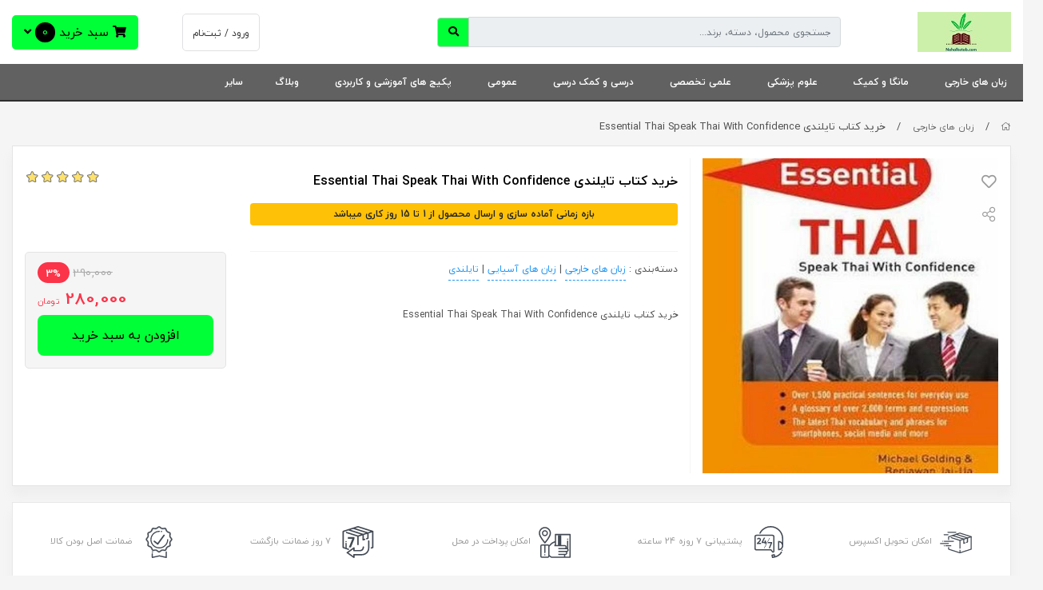

--- FILE ---
content_type: text/html; charset=utf-8
request_url: https://nahalketab.com/product/essential-thai-speak-thai-with-confidence
body_size: 21800
content:
<!DOCTYPE html>
<html dir="rtl" lang="fa-IR" class="webkit safari chrome mac mode_desktop service_1 site_farazketab site_805410 plan_4 theme_7 theme_config_70003 module_shop module_2102 page_product access_0 level_0 lang_persian wide_on dir_rtl mode_smart mode_entry"> 
<head>	<title>خرید کتاب تایلندی Essential Thai Speak Thai With Confidence</title>
	<meta charset="utf-8">
	<meta http-equiv="X-UA-Compatible" content="IE=edge">
	<meta name="viewport" content="width=device-width, initial-scale=1, shrink-to-fit=no">
	
<!--[if lt IE 9]>
  <script src="https://oss.maxcdn.com/libs/html5shiv/3.7.0/html5shiv.js"></script>
  <script src="https://oss.maxcdn.com/libs/respond.js/1.4.2/respond.min.js"></script>
<![endif]-->
		<link rel="shortcut icon" href="https://cdnfa.com/farazketab/23c2/uploads/whatsapp-image-2022-04-13-at-21-45-08-1-copy-copy.jpeg" type="image/x-icon"><meta name="title" content="خرید کتاب تایلندی Essential Thai Speak Thai With Confidence" >
<meta property="og:title" content="خرید کتاب تایلندی Essential Thai Speak Thai With Confidence" >
<meta name="twitter:title" content="خرید کتاب تایلندی Essential Thai Speak Thai With Confidence" >
<meta name="description" content="خرید کتاب تایلندی Essential Thai Speak Thai With Confidence" >
<meta name="twitter:description" content="خرید کتاب تایلندی Essential Thai Speak Thai With Confidence" >
<meta property="og:description" content="خرید کتاب تایلندی Essential Thai Speak Thai With Confidence" >
<link rel="canonical" href="https://nahalketab.com/product/essential-thai-speak-thai-with-confidence" >
<meta name="keywords" content="زندگی در کشورتایلند،آموزش زبان  تایلندی،تجارت تایلندی، ,بهترین متدآموزش تایلندی" >
<meta property="og:locale" content="fa_IR" >
<meta property="og:site_name" content="فروشگاه کتاب نهال" >
<meta property="og:type" content="article" >
<meta property="og:url" content="https://nahalketab.com/product/essential-thai-speak-thai-with-confidence" >
<meta name="twitter:card" content="summary_large_image" >
<meta name="twitter:url" content="https://nahalketab.com/product/essential-thai-speak-thai-with-confidence" >
<meta property="og:article:published_time" content="2022-05-14+043022:49:00Z" >
<meta property="og:article:modified_time" content="2026-01-14+033018:00:00Z" >
<meta name="date" content="2026-01-14 18:00:00 UTC" >
<link rel="image_src" href="https://cdnfa.com/farazketab/23c2/files/4159254.jpg" >
<meta property="og:image" content="https://cdnfa.com/farazketab/23c2/files/4159254.jpg" >
<meta property="og:image:secure_url" content="https://cdnfa.com/farazketab/23c2/files/4159254.jpg" >
<meta name="twitter:image" content="https://cdnfa.com/farazketab/23c2/files/4159254.jpg" >
<meta name="sailthru.image.thumb" content="https://cdnfa.com/farazketab/23c2/files/thumb/4159254.jpg" >
<meta name="sailthru.image.full" content="https://cdnfa.com/farazketab/23c2/files/4159254.jpg" >
<meta property="og:image:width" content="640" >
<meta property="og:image:height" content="480" >
<meta property="og:image:type" content="image/jpeg" >
<meta name="robots" content="index,follow,max-image-preview:large" >
<meta name="generator" content="Shopfa" >
<link rel="preconnect" href="https://s5.cdnfa.com">
<link rel="preconnect" href="https://s6.cdnfa.com">
<link rel="preconnect" href="https://cdnfa.com">
<link rel="dns-prefetch" href="https://s5.cdnfa.com">
<link rel="dns-prefetch" href="https://s6.cdnfa.com">
<link rel="dns-prefetch" href="https://cdnfa.com">

	<meta name="theme-color" content="#ffffff">
	<meta name="msapplication-navbutton-color" content="#ffffff">
	<meta name="apple-mobile-web-app-status-bar-style" content="#ffffff">
	<meta name="apple-mobile-web-app-capable" content="yes">
<link rel="stylesheet" type="text/css" href="https://cdnfa.com/src/global/css/bootstrap.rtl.4.2.1.css" >
<link rel="stylesheet" type="text/css" href="https://cdnfa.com/src/themes/theme_7/70003/theme.805410.rtl.css?1767467461" id='theme_style' >
<link rel="stylesheet" type="text/css" href="https://cdnfa.com/src/global/css/fontawesome5.7.2.css" >
<link rel="stylesheet" type="text/css" href="https://cdnfa.com/src/global/css/jquery.fancybox.css" >
<script type="application/ld+json">
[
    {
        "@context": "http://schema.org/",
        "@type": "Product",
        "name": "خرید کتاب تایلندی Essential Thai Speak Thai With Confidence",
        "productID": "4081796",
        "sku": "4081796",
        "description": "خرید کتاب تایلندی Essential Thai Speak Thai With Confidence",
        "image": [
            "https://cdnfa.com/farazketab/23c2/files/4159254.jpg"
        ],
        "brand": {
            "@type": "Brand",
            "name": "بدون برند",
            "url": "https://nahalketab.com/brands"
        },
        "category": [
            "زبان های خارجی",
            "زبان های آسیایی",
            "تایلندی"
        ],
        "offers": {
            "@type": "Offer",
            "availability": "http://schema.org/InStock",
            "price": 2800000,
            "priceCurrency": "IRR",
            "priceValidUntil": "2026-02-02",
            "url": "https://nahalketab.com/product/essential-thai-speak-thai-with-confidence",
            "shippingDetails": {
                "@type": "OfferShippingDetails",
                "shippingRate": {
                    "@type": "MonetaryAmount",
                    "value": 0,
                    "currency": "IRR"
                },
                "shippingDestination": {
                    "@type": "DefinedRegion",
                    "addressCountry": "IR"
                },
                "deliveryTime": {
                    "@type": "ShippingDeliveryTime",
                    "handlingTime": {
                        "@type": "QuantitativeValue",
                        "minValue": 2,
                        "maxValue": 3,
                        "unitCode": "d"
                    },
                    "transitTime": {
                        "@type": "QuantitativeValue",
                        "minValue": 2,
                        "maxValue": 4,
                        "unitCode": "d"
                    }
                }
            },
            "hasMerchantReturnPolicy": {
                "@type": "MerchantReturnPolicy",
                "applicableCountry": "IR",
                "returnPolicyCategory": "https://schema.org/MerchantReturnFiniteReturnWindow",
                "merchantReturnDays": 7,
                "returnMethod": "https://schema.org/ReturnByMail",
                "returnFees": "https://schema.org/FreeReturn"
            },
            "highPrice": 2800000,
            "lowPrice": 2800000
        },
        "aggregateRating": {
            "@type": "AggregateRating",
            "worstRating": 1,
            "bestRating": 5,
            "ratingValue": "5",
            "reviewCount": "1",
            "ratingCount": "1"
        },
        "review": {
            "@type": "Review",
            "reviewRating": {
                "@type": "Rating",
                "worstRating": 1,
                "bestRating": 5,
                "ratingValue": "5"
            },
            "author": {
                "@type": "Person",
                "name": "حسن چرخابی"
            }
        }
    },
    {
        "@context": "http://schema.org",
        "@type": "BreadcrumbList",
        "itemListElement": [
            {
                "@type": "ListItem",
                "position": 1,
                "item": {
                    "@id": "https://nahalketab.com/",
                    "name": "صفحه اصلی"
                }
            },
            {
                "@type": "ListItem",
                "position": 2,
                "item": {
                    "@id": "https://nahalketab.com/foreign-languages",
                    "name": "زبان های خارجی"
                }
            }
        ]
    },
    {
        "@context": "https://schema.org",
        "@type": "Organization",
        "name": "فروشگاه کتاب نهال",
        "brand": {
            "@type": "Brand",
            "name": "فروشگاه کتاب نهال",
            "logo": "https://cdnfa.com/farazketab/23c2/uploads/whatsapp-image-2022-04-13-at-21-45-08-1-copy-copy.jpeg"
        },
        "logo": "https://cdnfa.com/farazketab/23c2/uploads/whatsapp-image-2022-04-13-at-21-45-08-1-copy-copy.jpeg",
        "image": "https://cdnfa.com/farazketab/23c2/uploads/whatsapp-image-2022-04-13-at-21-45-08-1-copy-copy.jpeg",
        "alternateName": [
            "nahalketab"
        ],
        "description": "خرید کتاب تایلندی Essential Thai Speak Thai With Confidence",
        "url": "https://nahalketab.com/"
    }
]
</script>
<style type="text/css" media="screen">#box_comments{display:none;}.captcha{background-color: #fff;background-repeat: no-repeat;background-position: right;}
.input-group {
  display: flex !important;
  align-items: stretch !important;
  flex-wrap: nowrap !important;
}

.input-group > .form-control,
.input-group > .custom-select,
.input-group > .form-control-plaintext {
  position: relative !important;
  flex: 1 1 auto !important;
  width: 1% !important;
  min-width: 0 !important;
  margin-bottom: 0 !important;
}

.input-group-prepend,
.input-group-append {
  display: flex !important;
  align-items: center !important;
}

.input-group-prepend { margin-right: -1px !important; }
.input-group-append { margin-left: -1px !important; }

html[dir='rtl'] .input-group-prepend { order: 2; margin-right: 0; margin-left: -1px; }
html[dir='rtl'] .input-group-append { order: 1; margin-left: 0; margin-right: -1px; }

#brands_list a{text-align:center;padding: 8px 0;display:block;line-height:30px;}
</style></head>
<body>	<div id="loading">Loading...</div>
		


<div class="page">
<div class="">
<div class='wrapper clearfix'>

<!-- header -->
<header class="header-4">
	<div class='header-primary clearfix'>
		<div class="container-fluid">
			<div class='header-primary-inner row align-items-center'>
				<div class='col-lg-2 col-md-2'>
					<a class="logo" href="https://nahalketab.com/">
          <div class="image">
        <img src="https://cdnfa.com/farazketab/23c2/uploads/whatsapp-image-2022-04-13-at-21-45-08-1-copy-copy.jpeg" alt="فروشگاه کتاب نهال" width="" height="50">
      </div>
    </a>				</div>
				<div class='col-lg-5 col-md-5'>
					<div class="search-area">
	<form method="get" action="https://nahalketab.com/search" class="search-form clearfix ">
		<div class="input-group ">
			<input class="form-control live-search q" type="text" name="q" autocomplete="off" maxlength="255" value="" placeholder="جستجوی محصول، دسته، برند...">
			<span class="input-group-prepend">
				<button type="submit" class="btn btn-custom btn-search search_button" ><i class="fas fa-search"></i></button>
			</span>
		</div>
	</form>	
</div>

				</div>
				<div class='col-lg-1 col-md-1'>
			    </div>
				<div class='col-lg-2 col-md-2'>
				    <div class="user-area">
    <div class="user-toggle">
                <li><a class="signin btn-dialog" href="https://nahalketab.com/signin"><span class="title"> ورود / ثبت‌نام </span></a></li>
            </div>
</div>

				</div>    
				<div class='col-lg-2 col-md-2'>   
					
	<div class="basket-area">
		<div class="basket-toggle">
			<i class="fas fa-shopping-cart"></i> سبد خرید <span class="item-counter"><span id="basket_items"> 0</span></span> <i class="fas fa-angle-down"></i>
		    <div class="basket-menu">
			    <div id="basket">
			        
			    <div class='basket-menu-top row'>    
    	        	<div class='col-lg-8'>
    				    <div class="sum_basket_title"> مبلغ کل خرید: <br><span id="sum_basket">0</span><span id="currency">تومان</span> </div>
    				</div>
    				
    				<div class='col-lg-4 left_side'>
    				    <a id='checkout-link' href='https://nahalketab.com/cart'> مشاهده سبد خرید </a>
    				    <div class='basket-arrow'></div>
    				</div>
				</div>
				
				<ul class="basket-items">
								</ul>
				<div id="basket_free" >سبد خرید شما خالی است</div>
				<div id="checkout" class="clearfix hidden" >
					
					<a class="btn btn-custom" id="checkout_link" href="https://nahalketab.com/cart">ثبت سفارش</a>
				</div>
				
			    </div>
		    </div>
		</div>
	</div>

				</div>
			</div>
		</div>
	</div>

	<div class='header-menu clearfix'>
		<div class="container-fluid">
			<nav class='main-menu-inner clearfix row'>
				<ul class='menu-2 menu-auto menu-arrows' id='menu_header'><!--home--><li class='deep-4'><a class='page_354013 c-2102' href='https://nahalketab.com/foreign-languages'>زبان های خارجی</a><ul><li><a class='page_354088 c-2102' href='https://nahalketab.com/foreign-languages/asian-languages'>زبان های آسیایی</a><ul><li><a class='page_354087 c-2102' href='https://nahalketab.com/foreign-languages/asian-languages/chinese'>چینی</a><ul><li><a class='page_355102 c-2102' href='https://nahalketab.com/foreign-languages/asian-languages/chinese/chinese-teaching-methods-and-adults'>متدهای آموزشی و بزرگسالان چینی</a></li><li><a class='page_355672 c-2102' href='https://nahalketab.com/foreign-languages/asian-languages/chinese/chinese-language-and-grammar-skills'>مهارت های زبان و گرامر چینی</a></li><li><a class='page_355671 c-2102' href='https://nahalketab.com/foreign-languages/asian-languages/chinese/dictionary-and-chinese-dictionary'>دیکشنری و فرهنگ لغات چینی</a></li><li><a class='page_355117 c-2102' href='https://nahalketab.com/foreign-languages/asian-languages/chinese/chinese-stories'>داستان و رمان چینی</a></li><li><a class='page_355670 c-2102' href='https://nahalketab.com/foreign-languages/asian-languages/chinese/chinese-written-in-persian'>چینی تالیفی فارسی</a></li></ul></li><li><a class='page_614383 c-2102' href='https://nahalketab.com/foreign-languages/asian-languages/armenian'>ارمنی</a></li><li><a class='page_584298 c-2102' href='https://nahalketab.com/foreign-languages/asian-languages/indonesian'>اندونزیایی</a></li><li><a class='page_354113 c-2102' href='https://nahalketab.com/foreign-languages/asian-languages/korean-language'>کره ای</a><ul><li><a class='page_354445 c-2102' href='https://nahalketab.com/foreign-languages/asian-languages/korean-language/korean-teaching-methods-and-adults'>متدهای آموزشی و بزرگسالان کره ای</a></li><li><a class='page_480112 c-2102' href='https://nahalketab.com/foreign-languages/asian-languages/korean-language/korean-grammar-and-self-study-books'>منابع خودآموز کره ای و آموزش گرامر</a></li><li><a class='page_480111 c-2102' href='https://nahalketab.com/foreign-languages/asian-languages/korean-language/korean-scripts'>فیلم نامه کره ای</a></li><li><a class='page_466462 c-2102' href='https://nahalketab.com/foreign-languages/asian-languages/korean-language/topik-korean'>منابع آزمون توپیک TOPIK</a></li><li><a class='page_355645 c-2102' href='https://nahalketab.com/foreign-languages/asian-languages/korean-language/korean-language-and-grammar-skills'>کتاب مهارت های زبان ( خواندن و نوشتن و مکالمه و شنیداری)</a></li><li><a class='page_355646 c-2102' href='https://nahalketab.com/foreign-languages/asian-languages/korean-language/korean-dictionary-and-vocabulary'>دیکشنری و فرهنگ لغات کره ای</a></li><li><a class='page_355099 c-2102' href='https://nahalketab.com/foreign-languages/asian-languages/korean-language/korean-screenplay-story-and-novel'>داستان و رمان کره ای</a></li><li><a class='page_355647 c-2102' href='https://nahalketab.com/foreign-languages/asian-languages/korean-language/korean-written-in-persian'>کره ای تالیفی فارسی</a></li></ul></li><li><a class='page_354158 c-2102' href='https://nahalketab.com/foreign-languages/asian-languages/japanese'>ژاپنی</a><ul><li><a class='page_355678 c-2102' href='https://nahalketab.com/foreign-languages/asian-languages/japanese/japanese-teaching-methods-and-adults'>متدهای آموزشی و بزرگسالان ژاپنی</a></li><li><a class='page_355677 c-2102' href='https://nahalketab.com/foreign-languages/asian-languages/japanese/japanese-language-and-grammar-skills'>مهارت های زبان و گرامر ژاپنی</a></li><li><a class='page_355676 c-2102' href='https://nahalketab.com/foreign-languages/asian-languages/japanese/japanese-dictionary-and-vocabulary'>دیکشنری و فرهنگ لغات ژاپنی</a></li><li><a class='page_355675 c-2102' href='https://nahalketab.com/foreign-languages/asian-languages/japanese/japanese-stories-and-novels'>داستان و رمان ژاپنی</a></li><li><a class='page_355674 c-2102' href='https://nahalketab.com/foreign-languages/asian-languages/japanese/japanese-persian-compilation'>ژاپنی تالیفی فارسی</a></li></ul></li><li><a class='page_354163 c-2102' href='https://nahalketab.com/foreign-languages/asian-languages/hindi'>هندی</a></li><li><a class='page_354162 c-2102' href='https://nahalketab.com/foreign-languages/asian-languages/turkish'>ترکی استانبولی</a></li><li><a class='page_354161 c-2102' href='https://nahalketab.com/foreign-languages/asian-languages/russian'>روسی</a></li><li><a class='page_354160 c-2102' href='https://nahalketab.com/foreign-languages/asian-languages/arabic'>عربی</a></li><li><a class='page_354164 c-2102' href='https://nahalketab.com/foreign-languages/asian-languages/thai'>تایلندی</a></li><li><a class='page_354166 c-2102' href='https://nahalketab.com/foreign-languages/asian-languages/ordu'>اردو</a></li><li><a class='page_354165 c-2102' href='https://nahalketab.com/foreign-languages/asian-languages/uzbek'>ازبکی</a></li><li><a class='page_354168 c-2102' href='https://nahalketab.com/foreign-languages/asian-languages/vietnamese'>ویتنامی</a></li><li><a class='page_354167 c-2102' href='https://nahalketab.com/foreign-languages/asian-languages/georgian'>گرجی</a></li><li><a class='page_354169 c-2102' href='https://nahalketab.com/foreign-languages/asian-languages/persian'>فارسی</a><ul><li><a class='page_635912 c-2102' href='https://nahalketab.com/foreign-languages/asian-languages/persian/persian-translation-novel'>رمان های ترجمه شده به فارسی</a></li></ul></li></ul></li><li><a class='page_354124 c-2102' href='https://nahalketab.com/foreign-languages/english'>انگلیسی</a><ul><li><a class='page_355648 c-2102' href='https://nahalketab.com/foreign-languages/english/english-teaching-methods-and-adults'>متدهای آموزشی و بزرگسالان انگلیسی</a></li><li><a class='page_358926 c-2102' href='https://nahalketab.com/foreign-languages/english/english-exams-book'>منابع آزمون تافل و آیلتس و ...</a><ul><li><a class='page_466438 c-2102' href='https://nahalketab.com/foreign-languages/english/english-exams-book/ielts'>کتاب های آیلتس IELTS</a></li><li><a class='page_466439 c-2102' href='https://nahalketab.com/foreign-languages/english/english-exams-book/-toefl'>کتاب های تافل TOEFL</a></li><li><a class='page_466460 c-2102' href='https://nahalketab.com/foreign-languages/english/english-exams-book/sat'>کتاب های اس ای تی SAT</a></li><li><a class='page_466459 c-2102' href='https://nahalketab.com/foreign-languages/english/english-exams-book/gre'>کتاب های جی آر ای GRE</a></li><li><a class='page_466461 c-2102' href='https://nahalketab.com/foreign-languages/english/english-exams-book/other-english-exams'>سایر آزمون های زبان</a></li></ul></li><li><a class='page_355650 c-2102' href='https://nahalketab.com/foreign-languages/english/english-language-and-grammar-skills'>مهارت های زبان و گرامر انگلیسی</a></li><li><a class='page_355651 c-2102' href='https://nahalketab.com/foreign-languages/english/english-dictionary-and-vocabulary'>دیکشنری و فرهنگ لغات انگلیسی</a></li><li><a class='page_355653 c-2102' href='https://nahalketab.com/foreign-languages/english/english-stories-and-novels'>داستان و رمان انگلیسی</a></li><li><a class='page_355654 c-2102' href='https://nahalketab.com/foreign-languages/english/english-authored-persian'>انگلیسی تالیفی فارسی</a></li></ul></li><li><a class='page_354111 c-2102' href='https://nahalketab.com/foreign-languages/european-languages'>زبان های اروپایی</a><ul><li><a class='page_355450 c-2102' href='https://nahalketab.com/foreign-languages/european-languages/italian'>ایتالیایی</a><ul><li><a class='page_355453 c-2102' href='https://nahalketab.com/foreign-languages/european-languages/italian/educational-method-and-italian-adults'>متد آموزشی و بزرگسالان ایتالیایی</a></li><li><a class='page_355125 c-2102' href='https://nahalketab.com/foreign-languages/european-languages/italian/italian-language-and-grammar-skills'>مهارت های زبان و گرامر ایتالیایی</a></li><li><a class='page_355451 c-2102' href='https://nahalketab.com/foreign-languages/european-languages/italian/italian-dictionary-and-vocabulary'>دیکشنری و فرهنگ لغات ایتالیایی</a></li><li><a class='page_355452 c-2102' href='https://nahalketab.com/foreign-languages/european-languages/italian/italian-stories-and-novels'>داستان و رمان ایتالیایی</a></li><li><a class='page_355447 c-2102' href='https://nahalketab.com/foreign-languages/european-languages/italian/italian-written-in-persian'>ایتالیایی تالیفی فارسی</a></li></ul></li><li><a class='page_354137 c-2102' href='https://nahalketab.com/foreign-languages/european-languages/german'>آلمانی</a><ul><li><a class='page_355655 c-2102' href='https://nahalketab.com/foreign-languages/european-languages/german/german-teaching-methods-and-adults'>متدهای آموزشی و بزرگسالان آلمانی</a></li><li><a class='page_355656 c-2102' href='https://nahalketab.com/foreign-languages/european-languages/german/german-language-and-grammar-skills'>مهارت های زبان و گرامر آلمانی</a></li><li><a class='page_355657 c-2102' href='https://nahalketab.com/foreign-languages/european-languages/german/german-dictionary-and-dictionary'>دیکشنری و فرهنگ لغات آلمانی</a></li><li><a class='page_355658 c-2102' href='https://nahalketab.com/foreign-languages/european-languages/german/german-stories-and-novels'>داستان و رمان آلمانی</a></li><li><a class='page_355659 c-2102' href='https://nahalketab.com/foreign-languages/european-languages/german/german-written-in-persian'>آلمانی تالیفی فارسی</a></li></ul></li><li><a class='page_354136 c-2102' href='https://nahalketab.com/foreign-languages/european-languages/france'>فرانسوی</a><ul><li><a class='page_355664 c-2102' href='https://nahalketab.com/foreign-languages/european-languages/france/french-teaching-methods-and-adults'>متدهای آموزشی و بزرگسالان فرانسوی</a></li><li><a class='page_355663 c-2102' href='https://nahalketab.com/foreign-languages/european-languages/france/french-language-and-grammar-skills'>مهارت های زبان و گرامر فرانسوی</a></li><li><a class='page_355662 c-2102' href='https://nahalketab.com/foreign-languages/european-languages/france/french-dictionary-and-vocabulary'>دیکشنری و فرهنگ لغات فرانسوی</a></li><li><a class='page_355661 c-2102' href='https://nahalketab.com/foreign-languages/european-languages/france/french-story-and-novel'>داستان و رمان فرانسوی</a></li><li><a class='page_355660 c-2102' href='https://nahalketab.com/foreign-languages/european-languages/france/french-persian-composition'>فرانسوی تالیفی فارسی</a></li></ul></li><li><a class='page_354139 c-2102' href='https://nahalketab.com/foreign-languages/european-languages/spanish'>اسپانیایی</a><ul><li><a class='page_355669 c-2102' href='https://nahalketab.com/foreign-languages/european-languages/spanish/spanish-teaching-methods-and-adults'>متدهای آموزشی و بزرگسالان اسپانیایی</a></li><li><a class='page_355668 c-2102' href='https://nahalketab.com/foreign-languages/european-languages/spanish/spanish-language-and-grammar-skills'>مهارت های زبان و گرامر اسپانیایی</a></li><li><a class='page_355667 c-2102' href='https://nahalketab.com/foreign-languages/european-languages/spanish/spanish-dictionary-and-dictionary'>دیکشنری و فرهنگ لغات اسپانیایی</a></li><li><a class='page_355666 c-2102' href='https://nahalketab.com/foreign-languages/european-languages/spanish/spanish-stories-and-novels'>داستان و رمان اسپانیایی</a></li><li><a class='page_355665 c-2102' href='https://nahalketab.com/foreign-languages/european-languages/spanish/spanish-written-in-persian'>اسپانیایی تالیفی فارسی</a></li></ul></li><li><a class='page_354140 c-2102' href='https://nahalketab.com/foreign-languages/european-languages/dutch'>هلندی</a></li><li><a class='page_635149 c-2102' href='https://nahalketab.com/foreign-languages/european-languages/icelandic'>ایسلندی</a></li><li><a class='page_635019 c-2102' href='https://nahalketab.com/foreign-languages/european-languages/albanian'>آلبانیایی</a></li><li><a class='page_584299 c-2102' href='https://nahalketab.com/foreign-languages/european-languages/romanian'>رومانیایی</a></li><li><a class='page_354148 c-2102' href='https://nahalketab.com/foreign-languages/european-languages/finnish'>فنلاندی</a></li><li><a class='page_635837 c-2102' href='https://nahalketab.com/foreign-languages/european-languages/slovak'>اسلواکی</a></li><li><a class='page_635836 c-2102' href='https://nahalketab.com/foreign-languages/european-languages/czech'>چکی</a></li><li><a class='page_625961 c-2102' href='https://nahalketab.com/foreign-languages/european-languages/ukrainian'>اکراینی</a></li><li><a class='page_354146 c-2102' href='https://nahalketab.com/foreign-languages/european-languages/polish'>لهستانی</a></li><li><a class='page_354142 c-2102' href='https://nahalketab.com/foreign-languages/european-languages/danish'>دانمارکی</a></li><li><a class='page_354141 c-2102' href='https://nahalketab.com/foreign-languages/european-languages/sweden'>سوئدی</a></li><li><a class='page_354144 c-2102' href='https://nahalketab.com/foreign-languages/european-languages/norwegian'>نروژی</a></li><li><a class='page_354147 c-2102' href='https://nahalketab.com/foreign-languages/european-languages/portugal'>پرتغالی</a></li><li><a class='page_354145 c-2102' href='https://nahalketab.com/foreign-languages/european-languages/greek'>یونانی</a></li><li><a class='page_635018 c-2102' href='https://nahalketab.com/foreign-languages/european-languages/bulgarian'>بلغاری</a></li><li><a class='page_635114 c-2102' href='https://nahalketab.com/foreign-languages/european-languages/serbian'>صربستانی</a></li><li><a class='page_354149 c-2102' href='https://nahalketab.com/foreign-languages/european-languages/hungarian'>مجاری</a></li></ul></li></ul></li><li class='deep-2'><a class='page_354170 c-2102' href='https://nahalketab.com/manga-and-comics'>مانگا و کمیک</a><ul><li><a class='page_354235 c-2102' href='https://nahalketab.com/manga-and-comics/english-manga'>مانگا انگلیسی</a></li><li><a class='page_354236 c-2102' href='https://nahalketab.com/manga-and-comics/japanese-manga'>مانگا  ژاپنی</a></li><li><a class='page_354245 c-2102' href='https://nahalketab.com/manga-and-comics/persian-manga'>مانگا فارسی</a></li></ul></li><li class='deep-3'><a class='page_354198 c-2102' href='https://nahalketab.com/medical-sciences'>علوم پزشکی</a><ul><li><a class='page_354172 c-2102' href='https://nahalketab.com/medical-sciences/medical'>پزشکی</a><ul><li><a class='page_358142 c-2102' href='https://nahalketab.com/medical-sciences/medical/general-practition'>پزشکی عمومی</a></li><li><a class='page_358136 c-2102' href='https://nahalketab.com/medical-sciences/medical/general-surgery'>جراحی عمومی</a></li><li><a class='page_358072 c-2102' href='https://nahalketab.com/medical-sciences/medical/cardiovascular'>قلب و عروق</a></li><li><a class='page_358103 c-2102' href='https://nahalketab.com/medical-sciences/medical/neurology'>مغز و اعصاب</a></li><li><a class='page_358105 c-2102' href='https://nahalketab.com/medical-sciences/medical/digestive-system'>کبد و گوارش</a></li><li><a class='page_358104 c-2102' href='https://nahalketab.com/medical-sciences/medical/pulmonology'>ریه و دستگاه تنفس</a></li><li><a class='page_358116 c-2102' href='https://nahalketab.com/medical-sciences/medical/gynaecology'>زنان و زایمان</a></li><li><a class='page_358121 c-2102' href='https://nahalketab.com/medical-sciences/medical/rheumatology'>روماتولوژی</a></li><li><a class='page_358114 c-2102' href='https://nahalketab.com/medical-sciences/medical/ophthalmology'>چشم پزشکی</a></li><li><a class='page_358115 c-2102' href='https://nahalketab.com/medical-sciences/medical/otolaryngology'>گوش و حلق و بینی</a></li><li><a class='page_358120 c-2102' href='https://nahalketab.com/medical-sciences/medical/orthopedic'>ارتوپدی</a></li><li><a class='page_358118 c-2102' href='https://nahalketab.com/medical-sciences/medical/urology'>ارولوژی و کلیه</a></li><li><a class='page_358122 c-2102' href='https://nahalketab.com/medical-sciences/medical/pediatrics'>اطفال</a></li><li><a class='page_358123 c-2102' href='https://nahalketab.com/medical-sciences/medical/dermatology'>پوست و زیبایی</a></li><li><a class='page_358144 c-2102' href='https://nahalketab.com/medical-sciences/medical/traditional-medicinal'>طب سنتی</a></li></ul></li><li><a class='page_355680 c-2102' href='https://nahalketab.com/medical-sciences/paramedical'>پیراپزشکی</a><ul><li><a class='page_358270 c-2102' href='https://nahalketab.com/medical-sciences/paramedical/anesthetic-and-surgery-room'>هوشبری و اتاق عمل</a></li><li><a class='page_358147 c-2102' href='https://nahalketab.com/medical-sciences/paramedical/laboratory-sciences'>علوم آزمایشگاهی</a></li><li><a class='page_358145 c-2102' href='https://nahalketab.com/medical-sciences/paramedical/radiology-and-radiotherapy'>رادیولوژی و رادیوتراپی و سونوگرافی</a></li></ul></li><li><a class='page_358071 c-2102' href='https://nahalketab.com/medical-sciences/basic-medical-sciences'>علوم پایه پزشکی</a><ul><li><a class='page_358383 c-2102' href='https://nahalketab.com/medical-sciences/basic-medical-sciences/pathology'>آسیب شناسی</a></li><li><a class='page_358273 c-2102' href='https://nahalketab.com/medical-sciences/basic-medical-sciences/histology'>بافت شناسی</a></li><li><a class='page_358274 c-2102' href='https://nahalketab.com/medical-sciences/basic-medical-sciences/genetics'>ژنتیک</a></li><li><a class='page_358271 c-2102' href='https://nahalketab.com/medical-sciences/basic-medical-sciences/biochemistry'>بیوشیمی</a></li><li><a class='page_358272 c-2102' href='https://nahalketab.com/medical-sciences/basic-medical-sciences/nutrition-science'>علوم تغذیه</a></li></ul></li><li><a class='page_354200 c-2102' href='https://nahalketab.com/medical-sciences/dental'>دندانپزشکی</a></li><li><a class='page_354204 c-2102' href='https://nahalketab.com/medical-sciences/pharmacology'>داروسازی</a></li><li><a class='page_354208 c-2102' href='https://nahalketab.com/medical-sciences/veterinary'>دامپزشکی</a></li><li><a class='page_354207 c-2102' href='https://nahalketab.com/medical-sciences/nursing-and-midwifery'>پرستاری و مامایی</a></li></ul></li><li class='deep-3'><a class='page_354112 c-2102' href='https://nahalketab.com/specialized-scientific'>علمی تخصصی</a><ul><li><a class='page_354175 c-2102' href='https://nahalketab.com/specialized-scientific/science'>علوم پایه</a><ul><li><a class='page_354180 c-2102' href='https://nahalketab.com/specialized-scientific/science/physics'>فیزیک</a></li><li><a class='page_354179 c-2102' href='https://nahalketab.com/specialized-scientific/science/chemistry'>شیمی</a></li><li><a class='page_354178 c-2102' href='https://nahalketab.com/specialized-scientific/science/biology'>زیست شناسی</a></li><li><a class='page_354177 c-2102' href='https://nahalketab.com/specialized-scientific/science/mathematics'>ریاضی و آمار</a></li><li><a class='page_354176 c-2102' href='https://nahalketab.com/specialized-scientific/science/educational'>علوم تربیتی</a></li></ul></li><li><a class='page_354173 c-2102' href='https://nahalketab.com/specialized-scientific/engineering'>فنی و مهندسی</a><ul><li><a class='page_354234 c-2102' href='https://nahalketab.com/specialized-scientific/engineering/electrical-engineering'>مهندسی برق</a></li><li><a class='page_354233 c-2102' href='https://nahalketab.com/specialized-scientific/engineering/mechanical-engineering'>مهندسی مکانیک</a></li><li><a class='page_354232 c-2102' href='https://nahalketab.com/specialized-scientific/engineering/computer-engineering'>مهندسی کامپیوتر</a></li><li><a class='page_354231 c-2102' href='https://nahalketab.com/specialized-scientific/engineering/architectural-engineering'>مهندسی معماری</a></li><li><a class='page_354230 c-2102' href='https://nahalketab.com/specialized-scientific/engineering/industrial-engineering'>مهندسی صنایع</a></li><li><a class='page_354219 c-2102' href='https://nahalketab.com/specialized-scientific/engineering/technical'>سایر رشته های فنی</a></li></ul></li><li><a class='page_354174 c-2102' href='https://nahalketab.com/specialized-scientific/art'>هنر</a><ul><li><a class='page_354197 c-2102' href='https://nahalketab.com/specialized-scientific/art/handicrafts'>صنایع دستی</a></li><li><a class='page_354196 c-2102' href='https://nahalketab.com/specialized-scientific/art/animation'>انیمیشن</a></li><li><a class='page_354187 c-2102' href='https://nahalketab.com/specialized-scientific/art/graphics'>گرافیک</a></li><li><a class='page_354185 c-2102' href='https://nahalketab.com/specialized-scientific/art/cinema'>سینما و تئاتر</a></li><li><a class='page_354184 c-2102' href='https://nahalketab.com/specialized-scientific/art/painting'>نقاشی</a></li><li><a class='page_354183 c-2102' href='https://nahalketab.com/specialized-scientific/art/music'>موسیقی</a></li><li><a class='page_354182 c-2102' href='https://nahalketab.com/specialized-scientific/art/architecture'>معماری</a></li><li><a class='page_354181 c-2102' href='https://nahalketab.com/specialized-scientific/art/design'>طراحی</a></li></ul></li><li><a class='page_354171 c-2102' href='https://nahalketab.com/specialized-scientific/humanities'>علوم انسانی</a><ul><li><a class='page_480113 c-2102' href='https://nahalketab.com/specialized-scientific/humanities/book-reshteh-tarikh-va-zamin-shenasi'>رشته تاریخ و زمین شناسی</a></li><li><a class='page_354443 c-2102' href='https://nahalketab.com/specialized-scientific/humanities/psychology'>روانشناسی</a></li><li><a class='page_354442 c-2102' href='https://nahalketab.com/specialized-scientific/humanities/economy'>اقتصاد | امور مالی | تجاری و شخصی</a></li><li><a class='page_354441 c-2102' href='https://nahalketab.com/specialized-scientific/humanities/sports'>علوم ورزشی</a></li><li><a class='page_354440 c-2102' href='https://nahalketab.com/specialized-scientific/humanities/accounting'>حسابداری</a></li><li><a class='page_354439 c-2102' href='https://nahalketab.com/specialized-scientific/humanities/management'>مدیریت</a></li><li><a class='page_354329 c-2102' href='https://nahalketab.com/specialized-scientific/humanities/law'>حقوق</a></li><li><a class='page_354436 c-2102' href='https://nahalketab.com/specialized-scientific/humanities/islamic-teachings'>معارف اسلامی</a></li></ul></li></ul></li><li class='deep-2'><a class='page_354114 c-2102' href='https://nahalketab.com/lesson'>درسی و کمک درسی</a><ul><li><a class='page_354319 c-2102' href='https://nahalketab.com/lesson/school-of-art'>هنرستان</a></li><li><a class='page_354318 c-2102' href='https://nahalketab.com/lesson/high-school'>متوسطه دوم</a></li><li><a class='page_354317 c-2102' href='https://nahalketab.com/lesson/first-high-school'>متوسطه اول</a></li><li><a class='page_354316 c-2102' href='https://nahalketab.com/lesson/elementary'>دبستانی</a></li><li><a class='page_354246 c-2102' href='https://nahalketab.com/lesson/preschool'>پیش دبستانی</a></li></ul></li><li class='deep-2'><a class='page_354123 c-2102' href='https://nahalketab.com/general'>عمومی</a><ul><li><a class='page_354326 c-2102' href='https://nahalketab.com/general/philosophy'>فلسفه و منطق</a></li><li><a class='page_354328 c-2102' href='https://nahalketab.com/general/success-and-wealth'>موفقیت و ثروت</a></li><li><a class='page_354324 c-2102' href='https://nahalketab.com/general/historical-and-political'>تاریخی و سیاسی</a></li><li><a class='page_354322 c-2102' href='https://nahalketab.com/general/poetry'>شعر و ادبیات</a></li><li><a class='page_354321 c-2102' href='https://nahalketab.com/general/cooking'>آشپزی</a></li><li><a class='page_354320 c-2102' href='https://nahalketab.com/general/novel'>رمان و داستان</a></li></ul></li><li class='deep-2'><a class='page_354135 c-2102' href='https://nahalketab.com/packages'>پکیج های آموزشی و کاربردی</a><ul><li><a class='page_639682 c-2102' href='https://nahalketab.com/packages/k-pop-albums-and-products'>آلبوم ها و محصولات کیپاپی</a></li><li><a class='page_354444 c-2102' href='https://nahalketab.com/packages/foreign-language-instructional-videos'>ویدئوهای آموزشی زبانهای خارجی</a></li></ul></li><li><a class='page_354011 c-2101' href='https://nahalketab.com/weblog'>وبلاگ</a></li><li class='deep-2'><a class='page_355679 c-1995' >سایر</a><ul><li><a class='page_354006 c-1995' href='/track-order'>پیگیری سفارش</a></li><li><a class='page_358384 c-1998' href='https://nahalketab.com/sair/code-rhgiri-mrsolat-shoma'><img src='https://static3.eghtesadonline.com/thumbnail/qevLADSJgIYO/rRvjtZexuU_cAYC4vUQ0VUBPX8SpERyzql4FJWeYUjy5yClMGuME-wjbl3Snx6dwKgJvLEpkf1U,/yZxhMNGlnGib.jpg' alt=''/> کد رهگیری مرسولات شما</a></li><li><a class='page_354010 c-1998' href='https://nahalketab.com/sair/policy'>قوانین و مقررات</a></li><li><a class='page_354009 c-1998' href='https://nahalketab.com/sair/about'>صفحه درباره ما</a></li><li><a class='page_354008 c-1995' href='/contact'>تماس با ما</a></li></ul></li></ul>			</nav>
		</div>
	</div>
</header><!-- /header -->

<!-- main -->
<!--DESKTOP MODE-->
<div class="main-content">
	<div class="container-fluid">
		<div class="sides">
		    
			<div id="side_top">
								<div class="breadcrumbs clearfix" >
	<a href="https://nahalketab.com/" title="صفحه اصلی"><span class="fal fa-home"></span></a>
						<span class="nav-arrow slash">/</span>
		 
		<a href='https://nahalketab.com/foreign-languages'>زبان های خارجی</a>						<span class="nav-arrow slash">/</span>
		 
		خرید کتاب تایلندی Essential Thai Speak Thai With Confidence	</div>
			</div>
			
			<div class="row">
			    
			    				
				<main id="side_center" class="col-lg-12  col-xs-12 col-lg-push-0 col-xs-push-0 col-ms-push-0">
					<div class='box' id='box_product_details'><div class="product mode-1" id="product-4081796">
	<div class="body">
		<!--  -->
						
				
				
	    <div class="body-top clearfix row">
			<div class="col-lg-4 col-md-4 col-sm-6 col-xs-12">
				<div class="section-right">
				    
											<!-- <div class="easyzoom easyzoom--overlay" > </div> -->
						<a class="image" href="https://cdnfa.com/farazketab/23c2/files/4159254.jpg" target="_blank" data-fancybox="slides" data-caption="خرید کتاب تایلندی Easy Thai Learn to Speak Thai Quickly">
							<img width="640" height="640" src="https://cdnfa.com/farazketab/23c2/files/normal/4159254.jpg" alt="خرید کتاب تایلندی Easy Thai Learn to Speak Thai Quickly">
						</a>
					
									

					<div class="btn-float">
													<a class="btn-wishlist btn-wishlist-4081796" data-id="4081796" data-toggle="tooltip" data-placement="left" title="افزودن به لیست علاقه‌مندی‌ها"><i class="far fa-heart fa-fw fa-lg"></i></a>
									
						<!---->
						<!--	<a class="btn-compare btn-compare-4081796" data-id="4081796" data-toggle="tooltip" data-placement="left" title="مقایسه"><i class="fal fa-exchange fa-fw fa-lg"></i></a>-->
						<!---->
						
						<a class="btn-share" data-fancybox="share-box" data-src="#share-box" data-toggle="tooltip" data-placement="left" title="اشتراک گذاری"><i class="fal fa-share-alt fa-fw fa-lg"></i></a>
					</div>

				</div>
			</div>
	
			<div class="col-lg-8 col-md-8 col-sm-6 col-xs-12">
				<div class="section-left">
					
					<div class="row">
					    
					<div class="col-lg-8">
					    <h1 class="title">خرید کتاب تایلندی Essential Thai Speak Thai With Confidence</h1>
					</div>
					
										<div class="col-lg-4">
					<div class="rate" title="5 (1)">
						<input data-id="4081796" id="rate_4081796" value="5" type="hidden" class="rating">
					</div>
					</div>
				    				    
				    </div>
					
					<div class="row">
					
    					<div class="col-lg-8 col-md-8">
    					    
    					    <div class="product-detail">
    					    
        				    	<div class="info">
            						<ul>
            							            							<li class='product-pages'>دسته‌بندی : <a class='page-354013' href="https://nahalketab.com/foreign-languages">زبان های خارجی</a> | <a class='page-354088' href="https://nahalketab.com/foreign-languages/asian-languages">زبان های آسیایی</a> | <a class='page-354164' href="https://nahalketab.com/foreign-languages/asian-languages/thai">تایلندی</a></li>            							<!--<li>شناسه کالا: 4081796</li>-->
            						</ul>
        					    </div>
        					    
        					    
        						
        						<div class="subtitle">خرید کتاب تایلندی Essential Thai Speak Thai With Confidence</div>
        						
        						
                                 
            					
                            </div>
    					    
    				    </div>
    				    
    				    
    				    <div class="col-lg-4 col-md-4">
    				        
    				        <div class="sell-info">	
    				               				        
        				        
        						        							<form class="product-basket">
        								<input type="hidden" name="id" value="4081796" >
        								<input type="hidden" name="data" value="add_product" >
        								
        								        								
        								<div class="order">	
            								            								    <del id="ComparePrice" class="old-price">290,000</del>
            								    <span class='off-percent' id='ProductOffPercent'>3%</span>
        							                    								<span class="price" id="ProductPrice" data-price="280000">280,000 <span class="currency">تومان</span></span> 
                                        </div>
        
        								<div class="form-inline input-group-lg">
        									<a id="add_to_basket" class="btn btn-basket btn-light btn-lg add_to_basket" data-id="4081796">افزودن به سبد خرید</a>
        								</div>
        							</form>	
        						        
        						        					    
        					    
    				    </div>
    				    
				        </div>
					
                    </div>
				
				</div>
			</div>
	    </div>
	   
	    
	    <div class="body-icon clearfix row">
            <a class="col"  title='امکان تحویل اکسپرس'><img width="40" height="40" src='https://cdnfa.com/s/samples/icon1.svg' alt='امکان تحویل اکسپرس'><span>امکان تحویل اکسپرس</span></a>            <a class="col"  title='پشتیبانی ۷ روزه ۲۴ ساعته'><img width="40" height="40" src='https://cdnfa.com/s/samples/icon2.svg' alt='پشتیبانی ۷ روزه ۲۴ ساعته'> <span>پشتیبانی ۷ روزه ۲۴ ساعته</span></a>            <a class="col"  title='امکان پرداخت در محل'><img width="40" height="40" src='https://cdnfa.com/s/samples/icon3.svg' alt='امکان پرداخت در محل'><span>امکان پرداخت در محل</span></a> 
            <a class="col"  title='۷ روز ضمانت بازگشت'><img width="40" height="40" src='https://cdnfa.com/s/samples/icon4.svg' alt='۷ روز ضمانت بازگشت'> <span>۷ روز ضمانت بازگشت</span></a>            <a class="col"  title='ضمانت اصل بودن کالا'><img width="40" height="40" src='https://cdnfa.com/s/samples/icon5.svg' alt='ضمانت اصل بودن کالا'> <span>ضمانت اصل بودن کالا</span></a>        </div>	
                

	   		    
	    <div class="body-bottom clearfix row">
	    <div class="col-lg-12 col-md-12 col-sm-12 col-xs-12">	
		<div class="section-bottom ">

        <ul class="nav " id="product-tabs" role="tablist">
                                            <li class="nav-item">
                    <a class="nav-link active" href="#description-pane" id="description-tab" data-toggle="tab" role="tab" aria-controls="description-pane" aria-selected="true" >توضیحات</a>
                </li>
                        
                        <li class="nav-item">
                <a class="nav-link attributes-list  " href="#attributes-pane" id="attributes-tab" data-toggle="tab"  role="tab" aria-controls="attributes-pane" aria-selected="false">مشخصات محصول</a>
            </li>
                        
                    </ul>
        
        <div class="tab-content" id="product-tabs-content">
            <div id="description-pane" class="tab-pane fade show active"  role="tabpanel" aria-labelledby="description-tab">
 				<div class="text-area">
					<p><strong>&nbsp;</strong></p>
<div class="styles__wrapper___5Gp-X general__clear___lo5W6">
<div class="styles__inner___19QZP">
<div class="styles__content___3qMBp">
<div class="styles__description___3dh1f" data-product="description">
<p><strong>زبان کتاب : تایلندی انگلیسی</strong></p>
<p><strong>تعداد جلد : 1</strong></p>
<p></p>
<figure>
<div data-entitytype="image"><strong><img class="" src="https://sarangbook.ir/uploads/image/rootimage/2690/5a1ce2a8d89ccddbde3c3f1968dd8724.jpg" /></strong></div>
</figure>
<p></p>
<figure>
<div data-entitytype="image"><strong><img src="https://sarangbook.ir/uploads/image/rootimage/2691/8aaa75b315bc50fe4f8a6421fa418df3.jpg" /></strong></div>
</figure>
<p></p>
<figure>
<div data-entitytype="image"><strong><img src="https://sarangbook.ir/uploads/image/rootimage/2692/fed6fd9dc5815eeb479ff304f6d6918b.jpg" /></strong></div>
</figure>
<p></p>
<figure>
<div data-entitytype="image"><strong><img src="https://sarangbook.ir/uploads/image/rootimage/2693/8dd2b2515c494dc44c1e93f038237673.jpg" /></strong></div>
</figure>
<p></p>
<figure>
<div data-entitytype="image"><strong><img src="https://sarangbook.ir/uploads/image/rootimage/2694/1f6c38b9c04cc7f2c80c6169359ef58d.jpg" /></strong></div>
</figure>
<p></p>
<p><strong>توسط اگر فقط می خواهید یک کتاب با زبان تایلندی خریداری کنید ، راه ضروری برای تایلندی است. بخشی از سریالهای ضروری انتشارات Tuttle ، این یک راهنمای مبتدی عالی برای زبان تایلند است ، و همچنین به عنوان یک عبارت عبارتی طراحی شده است. متنوع ترین ابزار یادگیری زبان تایلندی در بازار است.</strong></p>
<p></p>
<p><strong>تایلندی ضروری زبان عملی تعامل روزمره را با استفاده از آنچه در هنگام ملاقات با افراد ، شروع گفتگوها ، پرسیدن و پاسخ دادن به سؤالات ، می گویند و یک دستورالعمل اساسی دستور زبان و تلفظ برای کمک به شما در شروع صحبت کردن به زبان تایلندی درست ، بلافاصله ارائه می دهد.</strong></p>
<p></p>
<p><strong>علاوه بر این ، زبان شامل اصطلاحات و عبارات جدیدترین فن آوری ، استفاده از رسانه های اجتماعی و نکاتی در مورد ضروریات سفر - مانند تنظیم اسکان ، غذاخوری در خارج از خانه ، و برخورد با حمل و نقل و شرایط اضطراری - همچنین به تفصیل شامل هر دو شکل رومیزی ، هدفمند است. به زبان آموزان تایلندی ، و متن تایلندی در سراسر کتاب گنجانده شده است.</strong></p>
<p></p>
<p><strong>تایلندی ضروری شامل موارد زیر است:</strong></p>
<p><strong>بیش از 1500 جمله ضروری برای استفاده روزمره</strong></p>
<p><strong>واژگان حاوی بیش از 2،000 اصطلاح و عبارات مفید</strong></p>
<p><strong>یک فرمت مفید برای پیدا کردن اطلاعات مورد نیاز شما به سرعت و به آسانی</strong></p>
<p><strong>آخرین واژگان و عبارات تایلندی برای تلفن های هوشمند ، رسانه های اجتماعی و موارد دیگر.</strong></p>
<p><strong>اطلاعات گسترده در مورد دستور زبان و تلفظ تایلندی.</strong></p>
<p><strong>این که آیا شما برای شغل ، تحصیل و یا صرف تفریح ​​سفر می کنید ، ضروری تایلندی شما را برای مکالمه به زبان تایلندی و بدون نیاز به گذراندن یک دوره کامل زبان ، آماده می کند.</strong></p>
<p><strong>by If you only want to purchase one Thai language book, Essential Thai is the way to go. Part of Tuttle Publishing's Essential Series, it is an excellent beginner guide to the language of Thailand, and is also designed as a phrasebook&mdash;making it the most versatile Thai language learning tool on the market.</strong></p>
<p></p>
<p><strong>Essential Thai presents the practical language of everyday interactions by incorporating what to say when meeting people, starting conversations, asking and replying to questions, and a basic grammar and pronunciation guide to help you get started speaking Thai the right way, right away.</strong></p>
<p></p>
<p><strong>In addition, language involving terms and phrases covering the latest technology, using social media, and tips on the essentials of travel&mdash;like arranging accommodations, dining out, and dealing with transportation and emergencies&mdash;is also covered in detail. Both Romanized forms, targeted towards Thai learners, and Thai script are incorporated throughout the book.</strong></p>
<p></p>
<p><strong>Essential Thai includes :</strong></p>
<p><strong>Over 1,500 essential sentences for everyday use</strong></p>
<p><strong>A glossary containing over 2,000 useful terms and expressions</strong></p>
<p><strong>A handy format for finding the information you need quickly and easily</strong></p>
<p><strong>Latest Thai vocabulary and phrases for smartphones, social media, and more.</strong></p>
<p><strong>Extensive information about Thai grammar and pronunciation.</strong></p>
<p><strong>Whether you're traveling for business, study or just for fun, Essential Thai will prepare you for conversing in Thai without having to take a full language course.</strong></p>
</div>
</div>
</div>
</div>
<div class="styles__slideshow-wrapper___7VYjv "></div>				</div>
   			        
     			 
               			<div class="tags">
    					برچسبها : 
    					<ul class="link-list"> 
    						    						<li><a href="https://nahalketab.com/tags/%D8%A2%D9%85%D9%88%D8%B2%D8%B4-%D8%B2%D8%A8%D8%A7%D9%86-%D8%AA%D8%A7%DB%8C%D9%84%D9%86%D8%AF%DB%8C"># آموزش زبان تایلندی </a></li> 
    						    						<li><a href="https://nahalketab.com/tags/%D8%AA%D8%AC%D8%A7%D8%B1%D8%AA-%D8%AA%D8%A7%DB%8C%D9%84%D9%86%D8%AF%DB%8C"># تجارت تایلندی </a></li> 
    						    						<li><a href="https://nahalketab.com/tags/%D8%B2%D8%A8%D8%A7%D9%86-%D8%AA%D8%A7%DB%8C%D9%84%D9%86%D8%AF%DB%8C"># زبان تایلندی </a></li> 
    						    				   </ul>
    			</div>
    		    	
    		    		<div class="pages">
    			بخشها : 
    			<ul class="link-list"> 
    				    				<li><a href="https://nahalketab.com/foreign-languages">زبان های خارجی </a></li> 
    				    				<li><a href="https://nahalketab.com/foreign-languages/asian-languages">زبان های آسیایی </a></li> 
    				    				<li><a href="https://nahalketab.com/foreign-languages/asian-languages/thai">تایلندی </a></li> 
    				    			</ul>
    		</div>
    		    		
                		
            </div>
            
                      
            <div id="attributes-pane"  class="tab-pane fade" role="tabpanel" aria-labelledby="attributes-tab">
				<!-- table-striped table-condensed -->
				<table class="table table-hover table-attributes">
											<tr>
													<td>عنوان کتاب</td><td> خرید کتاب تایلندی Essential Thai Speak Thai With Confidence</td>
												</tr>
											<tr>
													<td>نویسنده</td><td> Michael Golding , Benjawan Jai-Ua , Scot Barme</td>
												</tr>
											<tr>
													<td>ناشر</td><td> Tuttle Publishing</td>
												</tr>
											<tr>
													<td>شابک</td><td>   978-0804851282</td>
												</tr>
											<tr>
													<td>تعدادصفحات</td><td> 227صفحه</td>
												</tr>
											<tr>
													<td>قطع کتاب</td><td> وزیری  </td>
												</tr>
											<tr>
													<td>نوع جلد </td><td>   شومیز</td>
												</tr>
											<tr>
													<td>نوع چاپ</td><td> سیاه وسفید</td>
												</tr>
									</table>
            </div>
            
                      
			
                   </div>

        </div>
        </div>
        </div>
	<div class="barcode"><span>شناسه کالا</span>: 4081796</div>
    		    		<div id='box_related'><div class="header clearfix">
	<span class="title h1">محصولات مرتبط</span>	</div>
<div class="body">
		<div class="products items mode-2 clearfix row">
					<!-- id="product-7162351" 2 -->
		
		
		<div class="product-slide price_on">
			<div class="thumb">
				<a href="https://nahalketab.com/product/boruto-two-blue-vortex" class="image" title="مانگا Boruto Two Blue Vortex مانگا بوروتو دو گرداب آبی انگلیسی">
					<img width="300" height="300" class="lazy" src="https://cdnfa.com/src/global/images/null.png" data-src="https://cdnfa.com/farazketab/23c2/files/thumb/14500639.png" data-srcset="https://cdnfa.com/farazketab/23c2/files/thumb/14500639.png 1x" alt="مانگا Boruto Two Blue Vortex مانگا بوروتو دو گرداب آبی انگلیسی">
				</a>
				<div class="details">
					<a class="title" title="مانگا Boruto Two Blue Vortex مانگا بوروتو دو گرداب آبی انگلیسی" href="https://nahalketab.com/product/boruto-two-blue-vortex" ><h2>مانگا Boruto Two Blue Vortex مانگا بوروتو دو گرداب آبی انگلیسی</h2></a>
                    					<div class="price-area">
																	<span class='off-percent'>27%</span>
						<span class="old-price">300,000</span> 
												<span class="price">220,000</span> <span class="currency">تومان</span> 
										</div>
			    </div>
				
			</div>
		</div>
		
					<!-- id="product-7146085" 2 -->
		
		
		<div class="product-slide price_on">
			<div class="thumb">
				<a href="https://nahalketab.com/product/sakamoto-days" class="image" title="مانگا Sakamoto Days مانگا ساکاموتو به زبان ژاپنی ( خرید مانگا ژآپنی )">
					<img width="300" height="300" class="lazy" src="https://cdnfa.com/src/global/images/null.png" data-src="https://cdnfa.com/farazketab/23c2/files/thumb/14444231.jpg" data-srcset="https://cdnfa.com/farazketab/23c2/files/thumb/14444231.jpg 1x" alt="مانگا Sakamoto Days مانگا ساکاموتو به زبان ژاپنی ( خرید مانگا ژآپنی )">
				</a>
				<div class="details">
					<a class="title" title="مانگا Sakamoto Days مانگا ساکاموتو به زبان ژاپنی ( خرید مانگا ژآپنی )" href="https://nahalketab.com/product/sakamoto-days" ><h2>مانگا Sakamoto Days مانگا ساکاموتو به زبان ژاپنی ( خرید مانگا ژآپنی )</h2></a>
                    					<div class="price-area">
																	<span class='off-percent'>21%</span>
						<span class="old-price">290,000</span> 
												<span class="price">230,000</span> <span class="currency">تومان</span> 
										</div>
			    </div>
				
			</div>
		</div>
		
					<!-- id="product-7144039" 2 -->
		
		
		<div class="product-slide price_on">
			<div class="thumb">
				<a href="https://nahalketab.com/product/nina-the-starry-bride" class="image" title="مانگا Nina the Starry Bride مانگا نینا عروس کهکشانی زبان انگلیسی">
					<img width="300" height="300" class="lazy" src="https://cdnfa.com/src/global/images/null.png" data-src="https://cdnfa.com/farazketab/23c2/files/thumb/14444165.png" data-srcset="https://cdnfa.com/farazketab/23c2/files/thumb/14444165.png 1x" alt="مانگا Nina the Starry Bride مانگا نینا عروس کهکشانی زبان انگلیسی">
				</a>
				<div class="details">
					<a class="title" title="مانگا Nina the Starry Bride مانگا نینا عروس کهکشانی زبان انگلیسی" href="https://nahalketab.com/product/nina-the-starry-bride" ><h2>مانگا Nina the Starry Bride مانگا نینا عروس کهکشانی زبان انگلیسی</h2></a>
                    					<div class="price-area">
																	<span class='off-percent'>27%</span>
						<span class="old-price">300,000</span> 
												<span class="price">220,000</span> <span class="currency">تومان</span> 
										</div>
			    </div>
				
			</div>
		</div>
		
					<!-- id="product-7143494" 2 -->
		
		
		<div class="product-slide price_on">
			<div class="thumb">
				<a href="https://nahalketab.com/product/deadman-wonderland" class="image" title="مانگا Deadman Wonderland مانگا شهربازی مردگان زبان انگلیسی">
					<img width="300" height="300" class="lazy" src="https://cdnfa.com/src/global/images/null.png" data-src="https://cdnfa.com/farazketab/23c2/files/thumb/14432259.png" data-srcset="https://cdnfa.com/farazketab/23c2/files/thumb/14432259.png 1x" alt="مانگا Deadman Wonderland مانگا شهربازی مردگان زبان انگلیسی">
				</a>
				<div class="details">
					<a class="title" title="مانگا Deadman Wonderland مانگا شهربازی مردگان زبان انگلیسی" href="https://nahalketab.com/product/deadman-wonderland" ><h2>مانگا Deadman Wonderland مانگا شهربازی مردگان زبان انگلیسی</h2></a>
                    					<div class="price-area">
																	<span class='off-percent'>27%</span>
						<span class="old-price">300,000</span> 
												<span class="price">220,000</span> <span class="currency">تومان</span> 
										</div>
			    </div>
				
			</div>
		</div>
		
					<!-- id="product-7143488" 2 -->
		
		
		<div class="product-slide price_on">
			<div class="thumb">
				<a href="https://nahalketab.com/product/farsi-persian-for-beginners-learning-conversational-farsi-2nd-edition" class="image" title="کتاب فارسی Farsi (Persian) for Beginners: Learning Conversational Farsi 2nd Edition">
					<img width="300" height="300" class="lazy" src="https://cdnfa.com/src/global/images/null.png" data-src="https://cdnfa.com/farazketab/23c2/files/thumb/14432196.jpg" data-srcset="https://cdnfa.com/farazketab/23c2/files/thumb/14432196.jpg 1x" alt="کتاب فارسی Farsi (Persian) for Beginners: Learning Conversational Farsi 2nd Edition">
				</a>
				<div class="details">
					<a class="title" title="کتاب فارسی Farsi (Persian) for Beginners: Learning Conversational Farsi 2nd Edition" href="https://nahalketab.com/product/farsi-persian-for-beginners-learning-conversational-farsi-2nd-edition" ><h2>کتاب فارسی Farsi (Persian) for Beginners: Learning Conversational Farsi 2nd Edition</h2></a>
                    					<div class="price-area">
																	<span class='off-percent'>22%</span>
						<span class="old-price">450,000</span> 
												<span class="price">350,000</span> <span class="currency">تومان</span> 
										</div>
			    </div>
				
			</div>
		</div>
		
					<!-- id="product-7143483" 2 -->
		
		
		<div class="product-slide price_on">
			<div class="thumb">
				<a href="https://nahalketab.com/product/reading-writing-farsi-a-workbook-for-self-study" class="image" title="کتاب فارسی Reading &amp; Writing Farsi A Workbook for Self-Study">
					<img width="300" height="300" class="lazy" src="https://cdnfa.com/src/global/images/null.png" data-src="https://cdnfa.com/farazketab/23c2/files/thumb/14432191.jpg" data-srcset="https://cdnfa.com/farazketab/23c2/files/thumb/14432191.jpg 1x" alt="کتاب فارسی Reading &amp; Writing Farsi A Workbook for Self-Study">
				</a>
				<div class="details">
					<a class="title" title="کتاب فارسی Reading &amp; Writing Farsi A Workbook for Self-Study" href="https://nahalketab.com/product/reading-writing-farsi-a-workbook-for-self-study" ><h2>کتاب فارسی Reading &amp; Writing Farsi A Workbook for Self-Study</h2></a>
                    					<div class="price-area">
																	<span class='off-percent'>25%</span>
						<span class="old-price">520,000</span> 
												<span class="price">390,000</span> <span class="currency">تومان</span> 
										</div>
			    </div>
				
			</div>
		</div>
		
					<!-- id="product-7139631" 2 -->
		
		
		<div class="product-slide price_on">
			<div class="thumb">
				<a href="https://nahalketab.com/product/cheshire-itzy" class="image" title="خرید آلبوم Cheshire از ایتزی ITZY">
					<img width="300" height="300" class="lazy" src="https://cdnfa.com/src/global/images/null.png" data-src="https://cdnfa.com/farazketab/23c2/files/thumb/14404621.jpeg" data-srcset="https://cdnfa.com/farazketab/23c2/files/thumb/14404621.jpeg 1x" alt="خرید آلبوم Cheshire از ایتزی ITZY">
				</a>
				<div class="details">
					<a class="title" title="خرید آلبوم Cheshire از ایتزی ITZY" href="https://nahalketab.com/product/cheshire-itzy" ><h2>خرید آلبوم Cheshire از ایتزی ITZY</h2></a>
                    					<div class="price-area">
																	<span class="price">500,000</span> <span class="currency">تومان</span> 
										</div>
			    </div>
				
			</div>
		</div>
		
					<!-- id="product-7139632" 2 -->
		
		
		<div class="product-slide price_on">
			<div class="thumb">
				<a href="https://nahalketab.com/product/girls-will-be-girls-itzy" class="image" title="خرید آلبوم Girls Will Be Girls از ایتزی ITZY">
					<img width="300" height="300" class="lazy" src="https://cdnfa.com/src/global/images/null.png" data-src="https://cdnfa.com/farazketab/23c2/files/thumb/14404622.jpeg" data-srcset="https://cdnfa.com/farazketab/23c2/files/thumb/14404622.jpeg 1x" alt="خرید آلبوم Girls Will Be Girls از ایتزی ITZY">
				</a>
				<div class="details">
					<a class="title" title="خرید آلبوم Girls Will Be Girls از ایتزی ITZY" href="https://nahalketab.com/product/girls-will-be-girls-itzy" ><h2>خرید آلبوم Girls Will Be Girls از ایتزی ITZY</h2></a>
                    					<div class="price-area">
																	<span class="price">500,000</span> <span class="currency">تومان</span> 
										</div>
			    </div>
				
			</div>
		</div>
		
					<!-- id="product-7139594" 2 -->
		
		
		<div class="product-slide price_on">
			<div class="thumb">
				<a href="https://nahalketab.com/product/checkmate-itzy" class="image" title="خرید آلبوم Checkmate از ایتزی ITZY">
					<img width="300" height="300" class="lazy" src="https://cdnfa.com/src/global/images/null.png" data-src="https://cdnfa.com/farazketab/23c2/files/thumb/14404503.jpeg" data-srcset="https://cdnfa.com/farazketab/23c2/files/thumb/14404503.jpeg 1x" alt="خرید آلبوم Checkmate از ایتزی ITZY">
				</a>
				<div class="details">
					<a class="title" title="خرید آلبوم Checkmate از ایتزی ITZY" href="https://nahalketab.com/product/checkmate-itzy" ><h2>خرید آلبوم Checkmate از ایتزی ITZY</h2></a>
                    					<div class="price-area">
																	<span class="price">500,000</span> <span class="currency">تومان</span> 
										</div>
			    </div>
				
			</div>
		</div>
		
					<!-- id="product-7139593" 2 -->
		
		
		<div class="product-slide price_on">
			<div class="thumb">
				<a href="https://nahalketab.com/product/not-shy-itzy" class="image" title="خرید آلبوم Not Shy از ایتزی ITZY">
					<img width="300" height="300" class="lazy" src="https://cdnfa.com/src/global/images/null.png" data-src="https://cdnfa.com/farazketab/23c2/files/thumb/14404502.jpeg" data-srcset="https://cdnfa.com/farazketab/23c2/files/thumb/14404502.jpeg 1x" alt="خرید آلبوم Not Shy از ایتزی ITZY">
				</a>
				<div class="details">
					<a class="title" title="خرید آلبوم Not Shy از ایتزی ITZY" href="https://nahalketab.com/product/not-shy-itzy" ><h2>خرید آلبوم Not Shy از ایتزی ITZY</h2></a>
                    					<div class="price-area">
																	<span class="price">500,000</span> <span class="currency">تومان</span> 
										</div>
			    </div>
				
			</div>
		</div>
		
					<!-- id="product-7139566" 2 -->
		
		
		<div class="product-slide price_on">
			<div class="thumb">
				<a href="https://nahalketab.com/product/kill-my-doubt-itzy" class="image" title="خرید آلبوم Kill My Doubt از ایتزی ITZY">
					<img width="300" height="300" class="lazy" src="https://cdnfa.com/src/global/images/null.png" data-src="https://cdnfa.com/farazketab/23c2/files/thumb/14404488.png" data-srcset="https://cdnfa.com/farazketab/23c2/files/thumb/14404488.png 1x" alt="خرید آلبوم Kill My Doubt از ایتزی ITZY">
				</a>
				<div class="details">
					<a class="title" title="خرید آلبوم Kill My Doubt از ایتزی ITZY" href="https://nahalketab.com/product/kill-my-doubt-itzy" ><h2>خرید آلبوم Kill My Doubt از ایتزی ITZY</h2></a>
                    					<div class="price-area">
																	<span class="price">500,000</span> <span class="currency">تومان</span> 
										</div>
			    </div>
				
			</div>
		</div>
		
					<!-- id="product-7126796" 2 -->
		
		
		<div class="product-slide price_on">
			<div class="thumb">
				<a href="https://nahalketab.com/product/guess-who-itzy" class="image" title="خرید آلبوم Guess Who از ایتزی ITZY">
					<img width="300" height="300" class="lazy" src="https://cdnfa.com/src/global/images/null.png" data-src="https://cdnfa.com/farazketab/23c2/files/thumb/14353380.jpeg" data-srcset="https://cdnfa.com/farazketab/23c2/files/thumb/14353380.jpeg 1x" alt="خرید آلبوم Guess Who از ایتزی ITZY">
				</a>
				<div class="details">
					<a class="title" title="خرید آلبوم Guess Who از ایتزی ITZY" href="https://nahalketab.com/product/guess-who-itzy" ><h2>خرید آلبوم Guess Who از ایتزی ITZY</h2></a>
                    					<div class="price-area">
																	<span class="price">500,000</span> <span class="currency">تومان</span> 
										</div>
			    </div>
				
			</div>
		</div>
		
			</div>
		
</div></div>
    		        	

		 
		<div id="share-box" class="rtl">
		    <div class="h3"> اشتراک‌گذاری</div>
			<hr>
		    <div class="h4">شبکه‌های اجتماعی:</div>
			<ul class="share ltr">
    			<li><a class="facebook" rel="nofollow" title="فیس‌بوک" href="http://www.facebook.com/sharer.php?u=https%3A%2F%2Fnahalketab.com%2Fproduct%2Fessential-thai-speak-thai-with-confidence&t=%D8%AE%D8%B1%DB%8C%D8%AF+%DA%A9%D8%AA%D8%A7%D8%A8+%D8%AA%D8%A7%DB%8C%D9%84%D9%86%D8%AF%DB%8C+Essential+Thai+Speak+Thai+With+Confidence" onclick="window.open(this.href,'targetWindow','toolbar=no,location=no,status=no,menubar=no,scrollbars=yes,resizable=yes,width=700,height=450');return false"><i class="fa-fw fab fa-facebook-f"></i></a></li>
        		<li><a class="twitter" rel="nofollow" title="توییتر" href="http://twitter.com/share?text='%D8%AE%D8%B1%DB%8C%D8%AF+%DA%A9%D8%AA%D8%A7%D8%A8+%D8%AA%D8%A7%DB%8C%D9%84%D9%86%D8%AF%DB%8C+Essential+Thai+Speak+Thai+With+Confidence'&url=https%3A%2F%2Fnahalketab.com%2Fproduct%2Fessential-thai-speak-thai-with-confidence" onclick="window.open(this.href,'targetWindow','toolbar=no,location=no,status=no,menubar=no,scrollbars=yes,resizable=yes,width=700,height=450');return false"><i class="fa-fw fab fa-twitter"></i></a></li>
        		<li><a class="linkedin" rel="nofollow" title="لینکدین" href="http://www.linkedin.com/shareArticle?mini=true&url=https%3A%2F%2Fnahalketab.com%2Fproduct%2Fessential-thai-speak-thai-with-confidence&title=%D8%AE%D8%B1%DB%8C%D8%AF+%DA%A9%D8%AA%D8%A7%D8%A8+%D8%AA%D8%A7%DB%8C%D9%84%D9%86%D8%AF%DB%8C+Essential+Thai+Speak+Thai+With+Confidence" onclick="window.open(this.href,'targetWindow','toolbar=no,location=no,status=no,menubar=no,scrollbars=yes,resizable=yes,width=700,height=450');return false"><i class="fa-fw fab fa-linkedin-in"></i></a></li>
        		<li><a class="telegram" rel="nofollow" title="تلگرام" href="https://telegram.me/share/url?url=https%3A%2F%2Fnahalketab.com%2Fproduct%2Fessential-thai-speak-thai-with-confidence&text=%D8%AE%D8%B1%DB%8C%D8%AF+%DA%A9%D8%AA%D8%A7%D8%A8+%D8%AA%D8%A7%DB%8C%D9%84%D9%86%D8%AF%DB%8C+Essential+Thai+Speak+Thai+With+Confidence" onclick="window.open(this.href,'targetWindow','toolbar=no,location=no,status=no,menubar=no,scrollbars=yes,resizable=yes,width=700,height=450');return false"><i class="fa-fw fab fa-telegram-plane"></i></a></li>
        	    <li><a class="whatsapp" rel="nofollow" title="واتساپ" href="whatsapp://send?text=https://nahalketab.com/product/essential-thai-speak-thai-with-confidence" target="_blank" data-action="share/whatsapp/share"><i class="fa-fw fab fa-whatsapp"></i><span>واتساپ</span></a></li>
			</ul>
			<hr>
			<div class="h4">آدرس کوتاه شده‌ی صفحه: <small class="short-link-msg ">برای کپی کردن لینک روی آن کلیک کنید</small></div>
			
			<div class="well ltr well-sm">
				<i class="fal fa-link"></i> <input readonly type="text" class="short-link" value="https://nahalketab.com/p/h7Rq">
			</div>
		</div>					
					
	</div>
	
</div></div><div class='box' id='box_comments'><div class='content'><div class='content_header clearfix'><b class='h1 btitle'>بازخوردها</b></div><ul id='comments'></ul></div></div><div class='box' id='box_comment_form'><div id="comment_title">
	ارسال نظر</div>
<div class="clearfix row" id="comment_area">
	<div id="comment_form_area" class="col-lg-8 col-md-8 col-sm-12 col-xs-12">
		<form action="https://nahalketab.com/product/essential-thai-speak-thai-with-confidence" method="post" id="comment_form" class="form-horizontal  form-maker "><fieldset ><div id="tr_comment_author" class="form-group row  form-sides-2"   >
    <label class='control-label col-lg-3 col-md-3 col-sm-4 col-xs-12' for="comment_author">
    نام      </label>
    <div class='control-label col-lg-9 col-md-9 col-sm-8 col-xs-12'>
    <span class='input-group'><span class='input-group-prepend'><span class='input-group-text'><i title='نام' class='fal fa-user'></i></span></span><input name="comment_author" id="comment_author" sides="2" value="" class=" form-control" type="text" /></span>  </div>
  </div>

<div id="tr_comment_email" class="form-group row  form-sides-2"   >
    <label class='control-label col-lg-3 col-md-3 col-sm-4 col-xs-12' for="comment_email">
    ایمیل     <span class='left' title='ضروری'><i class="fas fa-info-circle text-danger"></i></span>  </label>
    <div class='control-label col-lg-9 col-md-9 col-sm-8 col-xs-12'>
    <span class='input-group'><span class='input-group-prepend'><span class='input-group-text'><i title='ایمیل' class='fal fa-envelope'></i></span></span><input name="comment_email" id="comment_email" sides="2" value="" class="required form-control ltr" type="text" /></span>  </div>
  </div>

<div id="tr_comment_url" class="form-group row  tr_comment_url form-sides-2"   >
    <label class='control-label col-lg-3 col-md-3 col-sm-4 col-xs-12' for="field_comment_url">
    وب سایت / وبلاگ      </label>
    <div class='control-label col-lg-9 col-md-9 col-sm-8 col-xs-12'>
    <span class='input-group'><span class='input-group-prepend'><span class='input-group-text'><i class='fal fa-globe' title='وب سایت / وبلاگ'></i></span></span><input name="comment_url" sides="2" value="http://" id="field_comment_url" class=" form-control ltr" type="text" /></span>  </div>
  </div>

<div id="tr_comment_message" class="form-group row  form-sides-2"   >
    <label class='control-label col-lg-3 col-md-3 col-sm-4 col-xs-12' for="comment_message">
    پیغام     <span class='left' title='ضروری'><i class="fas fa-info-circle text-danger"></i></span>  </label>
    <div class='control-label col-lg-9 col-md-9 col-sm-8 col-xs-12'>
    <b id='reply_to'></b><textarea maxlength="1000" name="comment_message" id="comment_message" rows="2" sides="2" class="required form-control" style=""></textarea> <span class='left chars_remaining small'></span><span class='red '> (بعد از تائید مدیر منتشر خواهد شد)</span>  </div>
  </div>

<div  class="form-group row  form-sides-2"   >
    <label class='control-label col-lg-3 col-md-3 col-sm-4 col-xs-12' for="field_captcha">
    کد مقابل را وارد کنید     <span class='left' title='ضروری'><i class="fas fa-info-circle text-danger"></i></span>  </label>
    <div class='control-label col-lg-9 col-md-9 col-sm-8 col-xs-12'>
    
<div class='input-group'>
    <input type='text' class='captcha numeric ltr form-control' autocomplete='off' maxlength='4' name='captcha' id='field_captcha' style="background-image:url('https://nahalketab.com/captcha?dbbb0');background-color: #fff;background-repeat: no-repeat;background-position: right;max-width: 300px;min-width: 220px;"'>
    <div class='input-group-prepend'>
      <button title='کد جدید' id='reload_captcha' class='btn btn-success btn-reload'><i class='fal fa-sync'></i> </button>
    </div>
</div>  </div>
  </div>

<input name="comment_parent" id="comment_parent" value="0" class=" form-control" label="" type="hidden" />
<div class='ln_solid'></div><div  class="form-group row   tr_submit form-actions text-center mb-3 form-sides-1"   >
    <div class='col-md-12'>
    <button name="save_comment" id="save_comment" data-tracking-id="product_page_add_comment_done" type="submit" class="btn btn-success btn-lg" sides="1" >ارسال</button>  </div>
  </div>

</fieldset>
	<div class='alert alert-danger alert-error errors' style='display:none;margin:10px 0;'><span class='clearfix alert-heading h3'>خطا!</span></div>
	
	</form>	</div>
		<div id="comment_note" class="col-lg-4 col-md-4 col-sm-12 col-xs-12">
		<ul>
<li>- نشانی ایمیل شما منتشر نخواهد شد.</li>
<li>- لطفا دیدگاهتان تا حد امکان مربوط به مطلب باشد.</li>
<li>- لطفا فارسی بنویسید.</li>
<li>- میخواهید عکس خودتان کنار نظرتان باشد؟ به<span>&nbsp;</span><a href="https://en.gravatar.com/" target="_blank" rel="noopener">gravatar.com</a><span>&nbsp;</span>بروید و عکستان را اضافه کنید.</li>
<li>- نظرات شما بعد از تایید مدیریت منتشر خواهد شد</li>
</ul>	</div>
	</div></div>				</main>

						    </div>
		    
			<div id="side_bottom">
							</div>
			
		</div>
	</div>
</div>

<!--/DESKTOP MODE-->
<!-- /main -->

<!-- footer -->	
<div class="gotop clearfix">
    <span class="btn btn-gotop"> <i class="far fa-angle-up fa-lg"></i> <span class="title"> برگشت به بالا </span></span>
</div>
	
<footer class="footer-1">
    
	<div class="footer-top">
		<div class="container-fluid">

				<div class='footer_icons clearfix'>
                    <a  title='امکان تحویل اکسپرس'><img src='https://cdnfa.com/s/samples/icon1.svg' alt='امکان تحویل اکسپرس'> <span>امکان تحویل اکسپرس</span></a>
                    <a  title='پشتیبانی ۷ روزه ۲۴ ساعته'><img src='https://cdnfa.com/s/samples/icon2.svg' alt='پشتیبانی ۷ روزه ۲۴ ساعته'> <span>پشتیبانی ۷ روزه ۲۴ ساعته</span></a>
                    <a  title='امکان پرداخت در محل'><img src='https://cdnfa.com/s/samples/icon3.svg' alt='امکان پرداخت در محل'> <span>امکان پرداخت در محل</span></a>
                    <a  title='۷ روز ضمانت بازگشت'><img src='https://cdnfa.com/s/samples/icon4.svg' alt='۷ روز ضمانت بازگشت'> <span>۷ روز ضمانت بازگشت</span></a>
                    <a  title='ضمانت اصل بودن کالا'><img src='https://cdnfa.com/s/samples/icon5.svg' alt='ضمانت اصل بودن کالا'> <span>ضمانت اصل بودن کالا</span></a>
                </div>
	        
    	        <div class="footer-middlebar row">
					
    	            <div class='col-lg-8 col-md-7 col-sm-6 col-xs-6 col-ms-12'>
            		    <div class="menu-headline h2"></div>
                        <ul class='menu-4'><!--home--><li class='deep-2'><a class='page_354170 c-2102' href='https://nahalketab.com/manga-and-comics'>مانگا و کمیک</a><ul><li><a class='page_354235 c-2102' href='https://nahalketab.com/manga-and-comics/english-manga'>مانگا انگلیسی</a></li><li><a class='page_354236 c-2102' href='https://nahalketab.com/manga-and-comics/japanese-manga'>مانگا  ژاپنی</a></li><li><a class='page_354245 c-2102' href='https://nahalketab.com/manga-and-comics/persian-manga'>مانگا فارسی</a></li></ul></li></ul>					</div>
					
        		    <div class='col-lg-4 col-md-5 col-sm-6 col-xs-6 col-ms-12'>
        		        
                        <div class="social-title">ما را در شبکه‌های اجتماعی دنبال کنید:</div> 
                        <br>
                        <ul class="social">
	<li><a rel="nofollow" target="_blank" title="telegram" href="https://telegram.me/" class="icon-social icon-telegram"><i class="fa-lg fa-fw fab fa-telegram-plane"></i></a></li>
	<li><a rel="nofollow" target="_blank" title="instagram" href="https://instagram.com/" class="icon-social icon-instagram"><i class="fa-lg fa-fw fab fa-instagram"></i></a></li>
	<li><a rel="nofollow" target="_blank" title="facebook" href="https://www.facebook.com/" class="icon-social icon-facebook"><i class="fa-lg fa-fw fab fa-facebook"></i></a></li>
	<li><a rel="nofollow" target="_blank" title="twitter" href="https://twitter.com/" class="icon-social icon-twitter"><i class="fa-lg fa-fw fab fa-twitter"></i></a></li>
	<li><a rel="nofollow" target="_blank" title="rss" href="/feed" class="icon-social icon-rss"><i class="fa-lg fa-fw fal fa-rss"></i></a></li>
	<li><a rel="nofollow" target="_blank" title="email" href="mailto:/contact" class="icon-social icon-email"><i class="fa-lg fa-fw fal fa-envelope"></i></a></li>
</ul>
                	</div>
    	        </div>

    	        <div class="footer-address align-items-center row">
    	            <div class='col-lg-12 col-md-12 col-sm-12 col-xs-12'>
                        <div class="footer-text">هفت روز هفته ، ۲۴ ساعت شبانه‌روز پاسخگوی شما هستیم</div>                        <div class="footer-tel"> شماره تماس : 09371742423</div>                        <div class="footer-mail"> آدرس ایمیل : Isf_sayeh@yahoo.com</div>                    </div>
                         	        </div>

		</div>
	</div>
	
	<div class="footer-bottom">
		<div class="container-fluid">
            
            <div class="row">
			    
			    <div class='col-lg-7 col-md-12 col-sm-7 col-xs-12 row'>
											<h2 class="footer-title">فروشگاه اینترنتی نهال کتاب</h2>
						<div class="footer-content">نهال کتاب مرجع تخصصی فروش اینترنتی کـتـاب در ایران است. گروه‏‏‌های مختلف کتاب مانند انگلیسی ، چینی ، کره ای ، آلمانی ، فرانسه ، اسپانیایی ، ایتالیایی ، ترکی استانبولی و … با تنوعی بی‌نظیر در نهال کتاب عرضه می‏‏‏‌شوند. نهال کتاب با در اختیار داشتن سهم عمده‏‌ای از بازار عرضه اینترنتی کتاب در ایران با تنوعی بسیار بالا از برندهای مختلف، در همراهی مشتریان در فرآیند خرید و حفظ جایگاه بی‏‏‏‌طرفانه در میان آنها، نهایت تلاش خود را می‌‏‏کند. کاربران و مشتریان نهال کتاب می‏‏‌توانند با حق انتخابی بسیار بالا و با دریافت اطلاعاتی کامل برای انتخاب درست کتاب مورد نظر خود، وب سایت نهال کتاب را بررسی کنند و با حداکثر اطمینان کتاب خود را انتخاب و خرید کنند. همواره بهترین انتخاب و بهترین خدمات، شایسته مشتری نهال کتاب است .

دفتر فروش حضوری ما: اصفهان، خیابان نیرو - ابتدای خیابان آزادی (تقاطع میثم و آزادی) - طبقه بالای دنیای لبنیات
(مراجعه حضوری جهت خرید کتاب فقط در صورت هماهنگی قبلی با شماره 09371742423 امکان پذیر است)</div>
									</div>
				
			    <div class='col-lg-5 col-md-12 col-sm-5 col-xs-12 pull-left'>
                    <div class='namad-box row'>
                        		                <div class='col pull-left'>
		                    <div class="namad"><a referrerpolicy='origin' target='_blank' href='https://trustseal.enamad.ir/?id=273829&Code=B1FJWt9MmACYA50x9XsX'><img referrerpolicy='origin' src='https://trustseal.enamad.ir/logo.aspx?id=273829&Code=B1FJWt9MmACYA50x9XsX' alt='' style='cursor:pointer' code='B1FJWt9MmACYA50x9XsX'></a>
<meta name="enamad" content="19024951" /></div>
		                </div>
		                		                
		                		                
		                		                
		                		                
		                		                
		            </div>
				</div>
				
			</div>	

				<div class='footer-bottom-2 row'>
			        <div class="col">
    					<div class="copyright-area">
    						محل درج کپی رایت    					</div>
				    </div>
				    
				        				<div class="col">
    					<div class="licence-area"><span id='shopfa_license'> فروشگاه ساخته شده با شاپفا</span></div>
    				</div>
    					            </div>
	            
		</div>
	</div>

	
</footer><!-- /footer -->

</div>
</div>
</div>  





<script src="https://cdnfa.com/src/global/js/jquery2.1.1.js"></script>
<script src="https://cdnfa.com/src/global/js/jquery.functions.js"></script>
<script src="https://cdnfa.com/src/global/js/popper.js"></script>
<script src="https://cdnfa.com/src/global/js/bootstrap.4.2.1.js"></script>
<script src="https://cdnfa.com/src/global/js/jquery.numeric.js"></script>
<script src="https://cdnfa.com/src/global/js/jquery.superfish.1.7.10.js"></script>
<script src="https://cdnfa.com/src/global/js/jquery.validate.js"></script>
<script src="https://cdnfa.com/src/global/js/bootstrap.dialog.js"></script>
<script src="https://cdnfa.com/src/global/js/jquery.slick.js"></script>
<script src="https://cdnfa.com/src/global/js/jquery.smoothscroll.polyfill.js"></script>
<script src="https://cdnfa.com/src/global/js/jquery.fancybox.js"></script>
<script src="https://cdnfa.com/src/global/js/jquery.star-rating.js"></script>
<script>

var _loaded=[];
$(document).ready(function(){
function load_comments(page){
	$('.btn-comment-more').addClass('loading disabled').attr('disabled','disabled');
	loading(1);
	$.ajax({
		type: "GET",
		url: 'https://nahalketab.com/nano/comment',
		data: {code:2102,comment_entry:4081796,v:7,page:page},
		success: function(data){
			eval(data);
			var comments_count = $('#comments > li').length;
			if(100 * page > comments_count )
				$('.btn-comment-more').hide();
			loading(0);
			$('.btn-comment-more').removeClass('loading disabled').removeAttr('disabled');
		},
		error: function( objAJAXRequest, strError  ){
			alert(strError);
			loading(0);
			$('.btn-comment-more').removeClass('loading disabled').removeAttr('disabled');
		}
	});
}	

var current_comment_page = 1;
load_comments(current_comment_page);

$(document.body).on('click', '.btn-comment-more' , function() {
	 load_comments(++current_comment_page);
})
    
    $("#reload_captcha").click(function () {
        $("#field_captcha").css('background-image', 'url(https://nahalketab.com/captcha?'+(Math.random() *10000)+')').val('').focus();
            return false;
    });
    
$('.numeric').numeric();

$("#comment_message").focus(function () { 
	$(this).attr('rows', '7');
});

$("#comment_message").focusout(function () { 
	//alert();
	if($(this).val() == "")
		$(this).attr('rows', '2');
		
});


$(document).on("click",'#save_comment',function (event) {
	event.preventDefault();
	
	comment_form_data = $('#comment_form').serialize()+'&save_comment=1';
	var error_msg = '';
	loading(1);
	 $.ajax({
	   type: 'POST',
	   url: $('#comment_form').attr('action'),
	   data: comment_form_data,
	   success: function(data){
		// console.log(data);//return false;
	  		eval(data);
			if(error_msg){
				alert(error_msg);
			}else{
				$('#comment_message,.captcha').val('');
			}
	  		loading(0);
	   },
	   error: function( objAJAXRequest, strError  ){
		   alert(strError);
		   loading(0);
	   }
	 });
});

		$('.menu-3').superfish({
			autoArrows : true,
			delay: 1000,
			animation: {
				opacity: 'show', height: 'show'},
			speed: 'fast',
			onShow: function(){
				$(this).css('overflow', 'visible');
			}
		});

		//$('.menu-2 .deep-3>ul>li').addClass('col');

		$('.menu-2 > li:has(>ul),.menu-2>li.deep-4>ul>li').hoverIntent( {
			sensitivity: 3,
			interval: 200,
			timeout: 200,
			over: function(){ $(this).addClass('hover'); },
			out: function(){ $(this).removeClass('hover'); }
		});
		$('.menu-2 > li:has(>ul)> a,.menu-2 >li.deep-4 >ul >li:has(>ul)> a').append("<i class='fal fa-none'></i>");//.addClass('with-ul')
		
		//$('.menu-2 .active').removeClass('active current').closest('li').addClass('active');
		
$(document).on("click",'.basket-toggle',function (event) {
$('.basket-menu').slideToggle('fast').toggleClass('active');
$('.user-menu').slideUp('fast').removeClass('active');
}).on("click","html",function (event) {
if($('.basket-menu').hasClass('active'))
$('.basket-menu').slideToggle('fast').removeClass('active');
}).on("click",".basket-menu,.basket-toggle",function (event) {
	event.stopPropagation();;
});


var items = 0;
var cart_url = 'https://nahalketab.com/cart';
$(document).on("click",'.btn-basket',function () {
	if($(this).attr('disabled')=='disabled' )
		return false;
	var basket_data = $(this).closest(".product-basket").serialize();
	
	var item = $(this).data('id');
	$("#add_"+item).attr('disabled','disabled');
	loading(1);
	$.ajax({
		type: "POST",
		url: cart_url,
		data: basket_data,
		timeout: (10 * 1000),
		success: function(responses){
			eval (responses);
			if(typeof id !== 'undefined'){
				var this_id = "#basket-" + id;
				if(response!='' && $(this_id).length > 0){
					$(this_id).animate({ opacity: 0 }, 500, function() {
						$(this_id).before(response).remove();
					});
					$(this_id).animate({ opacity: 0 }, 500);
					$(this_id).animate({ opacity: 1 }, 500);
				}
				else if(response!='')
				{
					
					$("#basket ul").prepend(response);
					// $("#basket li:first").before(response);
					$("#basket ul li:first").hide();
					$("#basket li:first").slideDown("slow");
					
				}
				
				
			}
			
			loading(0);

			$("#add_"+item).removeAttr('disabled');
		},
		error: function( objAJAXRequest, strError  ){
			alert(strError);
		}
	});
	return false;
}).on('click', '.basket-items .btn-delete', function() {
	var item = $(this).data('delete');
	loading(1);
	$.ajax({
		type: "POST",
		url: cart_url,
		data: {
			data: "delete_product",
			id: item
		},
		success: function(responses) {
			eval (responses);
			$("#basket-" + item).slideUp("slow",  function() {
				$(this).remove();
			});
			loading(0);
		}
	});
});



//$("#commentForm").validate();
jQuery.validator.setDefaults({
	errorElement: 'div',
	errorClass:'error',
	highlight: function(label) {
		$(label).closest('.control-group').addClass('error');
	},
	unhighlight: function(label) {
		$(label).closest('.control-group').removeClass('error');
	}

});


$("#comment_form").validate({
	errorLabelContainer: $('#comment_form div.errors'),
	messages:{comment_email:'ایمیل را بصورت صحیح وارد نکرده اید',comment_message:'متن نظر خالی است',captcha:'کد 4 رقمی را وارد نکرده اید'},
	rules:{comment_email:{required:true,email:true},comment_message:{required:true},captcha:{number:true,minlength:4,maxlength:4,required:true}}
});

$('.product .section-left .title').append('<span class="badge d-block badge-warning p-2 my-3">بازه زمانی آماده سازی و ارسال محصول از 1 تا 15 روز کاری میباشد</span>');
$('.product .box-mob .subtitle').append('<span class="badge d-block badge-warning my-2 p-2">بازه زمانی آماده سازی و ارسال محصول از 1 تا 15 روز کاری میباشد</span>');


$(document).on("click",'.btn-gotop',function () {
     $('html, body').animate({
      scrollTop: 0 
     }, 500);
});

$(document).on("click",'.cat-title',function (event) {
	$('.menu-float').slideToggle('fast').toggleClass('active');
}).on("click","html",function (event) {
	
	if($('.menu-float').hasClass('active')){
		$('.menu-float').slideToggle('fast').removeClass('active');
	}

}).on("click",".menu-float,.cat-title",function (event) {
	 event.stopPropagation();;
});	
$('.product .thumbs').slick({
infinite: false,
slidesToShow: 4,
slidesToScroll: 1,
rtl:true,

prevArrow: "<a href='#' class='slick-prev'><i class='fal fa-chevron-right'></i></a>",
nextArrow: "<a href='#' class='slick-next'><i class='fal fa-chevron-left'></i></a>",

}).show();

// var easyzoom = $('.easyzoom').easyZoom();
// var api = easyzoom.data('easyZoom');

$('[data-fancybox="slides"]').fancybox({
buttons: [
"zoom",
"share",
"slideShow",
"fullScreen",
"download",
"thumbs",
"close"
],

thumbs : {
	autoStart : true 
}
});

$(document).on("focus",'.short-link',function (event) {
$(this).select();
document.execCommand('copy');
$('.short-link-msg').text('کپی شد!').css('color','red');
});

$('#box_related .products').slick({rtl:true,infinite:false,speed:300,arrows:true,dots:true,cssEase:"linear",slidesToShow:4,adaptiveHeight:true,prevArrow:"<a href='#' class='slick-prev'><i class='fa fa-0'><\/i><\/a>",nextArrow:"<a href='#' class='slick-next'><i class='fa fa-0'><\/i><\/a>",responsive:[{breakpoint:3000,settings:{slidesToShow:6,dots:false,arrows:true}},{breakpoint:1360,settings:{slidesToShow:5,dots:false,arrows:true}},{breakpoint:992,settings:{slidesToShow:4,dots:false,arrows:true}},{breakpoint:768,settings:{slidesToShow:3,dots:false,arrows:true}},{breakpoint:480,settings:{slidesToShow:2,dots:false,arrows:true}}],autoplay:false}).show();
		

var current_request = null;    
var search_ms = 0;
var search_min_length = 2;
var timer;
$(".live-search").after("<ul class='live-result'></ul>").keyup(function() {
    clearTimeout(timer);
    var keyword = this.value;
	if (keyword.length >= search_min_length) {
		current_request = $.ajax({
			type: "get",
			url: '/api/system/livesearch',
			cache:true,
			data: {q:keyword,ajax:1} ,
			beforeSend : function()    {           
				if(current_request != null) {
					current_request.abort();
				}
			},
			success: function(data){
				$('.live-result').html('');
				var results = jQuery.parseJSON(data);
				$(results).each(function(key, value) {
					img = (value.image) ? "<img src='"+value.image+"' alt=''>":"";
					$('.live-result').append('<li><a href="'+ value.link +'">'+img+'<span>'+(value.type ? value.type+": ":"")+value.title +'</span></a></li>');
				});
				$('.live-result li a').click(function() {
					if($(this).attr('href') != '#'){
						loading(1);
						$('.live-search').val($(this).text());
					}
				});
			}
		});
	} else {
		$('.live-result').html('');
	}
}).blur(function(){
	$(".live-result").fadeOut(500);
}).focus(function() {
	$(".live-result").show();
});


		
	$(document).on("click",'.user-toggle',function (event) {
		$('.user-menu').slideToggle('fast').toggleClass('active');
		$('.basket-menu').slideUp('fast').removeClass('active');
	  }).on("click","html",function (event) {
		
		if($('.user-menu').hasClass('active')){
		  $('.user-menu').slideToggle('fast').removeClass('active');
		}
	  
	  }).on("click",".user-menu,.user-toggle",function (event) {
		event.stopPropagation();;
	  });
	
var rating_nano = 'https://nahalketab.com/nano/comment';
$('.rating').rating({
	// theme: 'krajee-fa',
	filledStar: '<i class="fa fa-star"></i>',
	emptyStar: '<i class="fal fa-star"></i>',
	// clearButton: '<i class="fa fa-lg fa-minus-circle"></i>',
	'min':1,
	'max':5,
	'step':1,
	'stars': 5,
	'showClear': false,
	'showCaption': false
}).on('rating:change', function(event, value, caption) {
	// console.log(value);
	var _this = $(this);
	var rate_id = $(this).data('id');
	loading(1);
	$.ajax({
		type: 'POST',
		url: rating_nano,
		data: {
			rate_post:rate_id,
			rate:value
		},
		success: function(data){
			loading(0);
			if(data.error > 0){
				if(data.disable === true){
					_this.rating('refresh', {
						disabled: true
					});
				}
				alert(data.message);
				return false;
			}
			_this.rating('update', data.rate).rating('refresh', {
				disabled: true
			});
			alert(data.message);
		}
	});
});

$(document.body).on('click', '.btn-wishlist' , function() {
	loading(1);
	$.ajax({
		type: 'POST',
		url: 'https://nahalketab.com/nano/comment',
		data: {wishlist:$(this).attr('data-id')},
		success: function(data){
			eval(data);
			loading(0);
		},
		error: function( objAJAXRequest, strError  ){
			alert(strError);
			loading(0);
		}
	});
});

if(typeof tooltip === "function"){
	$('[data-toggle="tooltip"]').tooltip();
}

$(document).on("click",'.btn-dialog',function (event) {
	event.preventDefault();	
	loading(1);
	$.ajax({
		type: "GET",
		url: $(this).attr('href'),
		data:{dialog:true, _go:'https://nahalketab.com/product/essential-thai-speak-thai-with-confidence'},
		success: function(data){
			eval(data);
			loading(0);
		}
	});
});
	
		$('.menu-3').superfish({
			autoArrows : true,
			delay: 1000,
			animation: {
				opacity: 'show', height: 'show'},
			speed: 'fast',
			onShow: function(){
				$(this).css('overflow', 'visible');
			}
		});
});

</script><!---start GOFTINO code---> <script type="text/javascript"> !function(){var i="rytWi8",a=window,d=document;function g(){var g=d.createElement("script"),s="https://www.goftino.com/widget/"+i,l=localStorage.getItem("goftino_"+i);g.async=!0,g.src=l?s+"?o="+l:s;d.getElementsByTagName("head")[0].appendChild(g);}"complete"===d.readyState?g():a.attachEvent?a.attachEvent("onload",g):a.addEventListener("load",g,!1);}(); </script> <!---end GOFTINO code--->
<!-- 

	Cooked by Shopfa v18.4 | Update: 24 January 2026 

-->
</body>
</html>


--- FILE ---
content_type: text/css; charset=utf-8
request_url: https://cdnfa.com/src/themes/theme_7/70003/theme.805410.rtl.css?1767467461
body_size: 19456
content:
@charset "UTF-8";.col-ms-1,.col-ms-2,.col-ms-3,.col-ms-4,.col-ms-5,.col-ms-6,.col-ms-7,.col-ms-8,.col-ms-9,.col-ms-10,.col-ms-11,.col-ms-12{position:relative;min-height:1px;padding-right:15px;padding-left:15px;}@media (max-width: 480px){.col-ms-1,.col-ms-2,.col-ms-3,.col-ms-4,.col-ms-5,.col-ms-6,.col-ms-7,.col-ms-8,.col-ms-9,.col-ms-10,.col-ms-11{float:right;}.col-ms-1{width:8.33333%;}.col-ms-2{width:16.66667%;}.col-ms-3{width:25%;}.col-ms-4{width:33.33333%;}.col-ms-5{width:41.66667%;}.col-ms-6{width:50%;}.col-ms-7{width:58.33333%;}.col-ms-8{width:66.66667%;}.col-ms-9{width:75%;}.col-ms-10{width:83.33333%;}.col-ms-11{width:91.66667%;}.col-ms-12{width:100%;}.col-ms-push-1{right:8.33333%;}.col-ms-push-2{right:16.66667%;}.col-ms-push-3{right:25%;}.col-ms-push-4{right:33.33333%;}.col-ms-push-5{right:41.66667%;}.col-ms-push-6{right:50%;}.col-ms-push-7{right:58.33333%;}.col-ms-push-8{right:66.66667%;}.col-ms-push-9{right:75%;}.col-ms-push-10{right:83.33333%;}.col-ms-push-11{right:91.66667%;}.col-ms-pull-1{left:8.33333%;}.col-ms-pull-2{left:16.66667%;}.col-ms-pull-3{left:25%;}.col-ms-pull-4{left:33.33333%;}.col-ms-pull-5{left:41.66667%;}.col-ms-pull-6{left:50%;}.col-ms-pull-7{left:58.33333%;}.col-ms-pull-8{left:66.66667%;}.col-ms-pull-9{left:75%;}.col-ms-pull-10{left:83.33333%;}.col-ms-pull-11{left:91.66667%;}.col-ms-offset-1{margin-right:8.33333%;}.col-ms-offset-2{margin-right:16.66667%;}.col-ms-offset-3{margin-right:25%;}.col-ms-offset-4{margin-right:33.33333%;}.col-ms-offset-5{margin-right:41.66667%;}.col-ms-offset-6{margin-right:50%;}.col-ms-offset-7{margin-right:58.33333%;}.col-ms-offset-8{margin-right:66.66667%;}.col-ms-offset-9{margin-right:75%;}.col-ms-offset-10{margin-right:83.33333%;}.col-ms-offset-11{margin-right:91.66667%;}}@media (min-width: 480px) and (max-width: 768px){.container{max-width:748px;}}.bootstrap-dialog .modal-header{border-top-left-radius:4px;border-top-right-radius:4px;}.bootstrap-dialog .bootstrap-dialog-title{color:#fff;display:inline-block;font-size:1em;}.bootstrap-dialog .bootstrap-dialog-message{font-size:14px;}.bootstrap-dialog .bootstrap-dialog-button-icon{margin-right:3px;}.bootstrap-dialog .bootstrap-dialog-close-button{font-size:20px;float:left;}.bootstrap-dialog .bootstrap-dialog-close-button:hover{cursor:pointer;}.bootstrap-dialog.type-default .modal-header{background-color:#fff;}.bootstrap-dialog.type-default .bootstrap-dialog-title{color:#333;}.bootstrap-dialog.type-info .modal-header{background-color:#5bc0de;}.bootstrap-dialog.type-primary .modal-header{background-color:#337ab7;}.bootstrap-dialog.type-success .modal-header{background-color:#5cb85c;}.bootstrap-dialog.type-warning .modal-header{background-color:#f0ad4e;}.bootstrap-dialog.type-danger .modal-header{background-color:#d9534f;}.bootstrap-dialog.size-large .bootstrap-dialog-title{font-size:24px;}.bootstrap-dialog.size-large .bootstrap-dialog-close-button{font-size:30px;}.bootstrap-dialog.size-large .bootstrap-dialog-message{font-size:18px;}#colorbox,#cboxOverlay,#cboxWrapper{position:absolute;top:0;left:0;z-index:9999;overflow:hidden;}#cboxWrapper{max-width:none;}#cboxOverlay{position:fixed;width:100%;height:100%;background:url(../../../global/images/colorbox/overlay.png) repeat 0 0;}#cboxMiddleleft,#cboxBottomleft{clear:left;}#cboxContent{position:relative;background:#fff;overflow:hidden;padding:10px;}#cboxLoadedContent{overflow:auto;-webkit-overflow-scrolling:touch;margin-top:20px;}#cboxTitle{margin:0;position:absolute;top:4px;left:0;text-align:center;width:100%;color:#949494;}#cboxLoadingOverlay,#cboxLoadingGraphic{position:absolute;top:0;left:0;width:100%;height:100%;}#cboxPrevious,#cboxNext,#cboxClose,#cboxSlideshow{cursor:pointer;}.cboxPhoto{float:left;margin:auto;border:0;display:block;max-width:none;-ms-interpolation-mode:bicubic;}.cboxIframe{width:100%;height:100%;display:block;border:0;padding:0;margin:0;background:#fff;}#colorbox,#cboxContent,#cboxLoadedContent{box-sizing:content-box;-moz-box-sizing:content-box;-webkit-box-sizing:content-box;}#colorbox{outline:0;background:#fff;border:1px solid #fff;box-shadow:0 0 10px #bbb;border-radius:12px;}#cboxError{padding:50px;border:1px solid #ccc;}#cboxCurrent{position:absolute;top:4px;left:58px;color:#949494;}#cboxLoadingOverlay{background:url(../../../global/images/colorbox/loading_background.png) no-repeat center center;}#cboxLoadingGraphic{background:url(../../../global/images/colorbox/loading.gif) no-repeat center center;}#cboxPrevious,#cboxNext,#cboxSlideshow,#cboxClose{border:0;padding:0;margin:0;overflow:visible;width:auto;background:none;}#cboxPrevious:active,#cboxNext:active,#cboxSlideshow:active,#cboxClose:active{outline:0;}#cboxSlideshow{position:absolute;top:4px;right:30px;color:#0092ef;}#cboxPrevious{position:absolute;top:0;left:0;background:url(../../../global/images/colorbox/controls.png) no-repeat -75px 0;width:25px;height:25px;text-indent:-9999px;}#cboxPrevious:hover{background-position:-75px -25px;}#cboxNext{position:absolute;top:0;left:27px;background:url(../../../global/images/colorbox/controls.png) no-repeat -50px 0;width:25px;height:25px;text-indent:-9999px;}#cboxNext:hover{background-position:-50px -25px;}#cboxClose{position:absolute;top:0;right:0;background:url(../../../global/images/colorbox/controls.png) no-repeat -25px 0;width:25px;height:25px;text-indent:-9999px;}#cboxClose:hover{background-position:-25px -25px;}.cboxIE #cboxTopleft,.cboxIE #cboxTopCenter,.cboxIE #cboxTopright,.cboxIE #cboxBottomleft,.cboxIE #cboxBottomCenter,.cboxIE #cboxBottomright,.cboxIE #cboxMiddleleft,.cboxIE #cboxMiddleright{filter:progid:DXImageTransform.Microsoft.gradient(startColorstr=#00FFFFFF,endColorstr=#00FFFFFF);}.rate{text-align:left;direction:ltr;}.page_product .rate{text-align:right;}.theme-krajee-fa .star{font-size:1.1em;}.rating-loading{width:25px;height:25px;font-size:0;color:#fff;border:none;}.rating-container .rating-stars{position:relative;cursor:pointer;vertical-align:middle;display:inline-block;overflow:hidden;white-space:nowrap;width:100%;}.rating-container .rating-input{position:absolute;cursor:pointer;width:100%;height:1px;bottom:0;left:0;font-size:1px;border:none;background:none;opacity:0;padding:0;margin:0;}.rating-container.is-display-only .rating-input,.rating-container.is-display-only .rating-stars{cursor:default;}.rating-disabled .rating-input,.rating-disabled .rating-stars{cursor:not-allowed;}.rating-container .star{display:inline-block;margin:0 2px;text-align:center;}.rating-container .empty-stars{color:#aaa;}.rating-container .filled-stars{position:absolute;left:0;top:0;margin:auto;color:#fde16d;white-space:nowrap;overflow:hidden;-webkit-text-stroke:1px #777;}.rating-rtl{float:right;}.rating-animate .filled-stars{transition:width 0.25s ease;}.rating-rtl .filled-stars{left:auto;right:0;transition:none;-webkit-transform:matrix(-1,0,0,1,0,0);transform:matrix(-1,0,0,1,0,0);}.rating-rtl.is-star .filled-stars{right:0.06em;}.rating-rtl.is-heart .empty-stars{margin-right:0.07em;}.rating-container .clear-rating{color:#aaa;cursor:not-allowed;display:inline-block;vertical-align:middle;font-size:60%;}.clear-rating-active{cursor:pointer !important;}.clear-rating-active:hover{color:#843534;}.rating-container .clear-rating{padding-right:5px;}.rating-container .caption .label{display:inline-block;padding:.25em .4em;line-height:1;text-align:center;vertical-align:baseline;border-radius:.25rem;}.rating-container .caption{color:#999;display:inline-block;vertical-align:middle;line-height:1;}.rating-container .caption{margin-left:5px;margin-right:0;}.rating-rtl .caption{margin-right:5px;margin-left:0;}@media print{.rating-container .clear-rating{display:none;}}.rating-xl{font-size:48px;}.rating-lg{font-size:40px;}.rating-md{font-size:32px;}.rating-sm{font-size:24px;}.rating-xs{font-size:16px;}.rating-xl .caption{font-size:20px;}.rating-lg .caption{font-size:18px;}.rating-md .caption{font-size:16px;}.rating-sm .caption{font-size:14px;}.rating-xs .caption{font-size:12px;}@font-face{font-family:Font1;font-display:swap;font-style:normal;font-weight:bold;src:url('../../../global/fonts/iranyekan-fanum/iranyekan-fanum-bold.eot');src:url('../../../global/fonts/iranyekan-fanum/iranyekan-fanum-bold.eot?#iefix') format('embedded-opentype'), url('../../../global/fonts/iranyekan-fanum/iranyekan-fanum-bold.woff2') format('woff2'), url('../../../global/fonts/iranyekan-fanum/iranyekan-fanum-bold.woff') format('woff'), url('../../../global/fonts/iranyekan-fanum/iranyekan-fanum-bold.ttf') format('truetype');}@font-face{font-family:Font1;font-display:swap;font-style:normal;font-weight:300;src:url('../../../global/fonts/iranyekan-fanum/iranyekan-fanum-light.eot');src:url('../../../global/fonts/iranyekan-fanum/iranyekan-fanum-light.eot?#iefix') format('embedded-opentype'), url('../../../global/fonts/iranyekan-fanum/iranyekan-fanum-light.woff2') format('woff2'), url('../../../global/fonts/iranyekan-fanum/iranyekan-fanum-light.woff') format('woff'), url('../../../global/fonts/iranyekan-fanum/iranyekan-fanum-light.ttf') format('truetype');}@font-face{font-family:Font1;font-display:swap;font-style:normal;font-weight:normal;src:url('../../../global/fonts/iranyekan-fanum/iranyekan-fanum-regular.eot');src:url('../../../global/fonts/iranyekan-fanum/iranyekan-fanum-regular.eot?#iefix') format('embedded-opentype'), url('../../../global/fonts/iranyekan-fanum/iranyekan-fanum-regular.woff2') format('woff2'), url('../../../global/fonts/iranyekan-fanum/iranyekan-fanum-regular.woff') format('woff'), url('../../../global/fonts/iranyekan-fanum/iranyekan-fanum-regular.ttf') format('truetype');}:root{--gap:15px;}html.dir_ltr,.dir_ltr body{direction:ltr;text-align:left;}.toolbar_on.mode_desktop .page{padding-top:50px;}.toolbar_on.mode_mobile .page{padding-top:100px;}.container-wide{padding-right:15px;padding-left:15px;}.mode_mobile .container-wide{padding-right:0;padding-left:0;}.mode_mobile .container-wide>.row{margin-left:0;margin-right:0;}.mode_mobile .container-wide>.row>.widget-column{padding-right:0;padding-left:0;}img{border:0;}ul,li{list-style-type:none;margin:0;padding:0;}small,.small{font-size:11px;}hr.line{margin:5px 0;height:2px;border:0;}.rtl{direction:rtl;text-align:right;}.ltr{direction:ltr;text-align:left;}.red,.red.a{color:#e91e63 !important;}.green{color:green !important;}.yellow{color:#f4e4b7;}.black{color:#000;}.kred{color:red;}.blink{text-decoration:blink;}.bold{font-weight:bold;}.left{float:left;}.right{float:right;}.middle{vertical-align:middle;}.center{text-align:center;}.clear{clear:both;}.hidden{display:none;}.opaque{opacity:0.5;}.chars_remaining{width:100px;}.require{float:right;background:red;color:#fff;font-size:11px;line-height:18px;padding:0 3px;border:1px red solid;border-radius:3px;}.dir_ltr .require{float:left;}#loading{display:none;background:red url(../../../global/images/loading.gif) 5px 5px no-repeat;color:#fff;font:bold 15px Arial;top:0;left:50%;width:110px;height:28px;line-height:25px;margin-left:-90px;overflow:auto;padding-left:30px;position:fixed;z-index:1032;border-radius:0 0 8px 8px;text-align:left;direction:ltr;}.printable{display:none;}#debug{display:none;background:none repeat scroll 0 0 #ff0;color:#000;font:normal 13px/17px tahoma;left:0;overflow:auto;padding:5px;position:fixed;top:0;width:auto;z-index:1034;}noscript{background:red;color:#fff;text-decoration:blink;font:bold 24px Arial;left:0;padding:5px 0;position:fixed;direction:rtl;text-align:center;top:0;width:100%;z-index:1033;}.trans{transition:all 0.2s ease-out;}.mini_shadow{border-radius:5px;box-shadow:1px 1px 1px #888;}#mini_page{text-align:justify;background:#fff;padding:20px;}#mini_message{background:#fff;}#side_right:empty,#side_left:empty{display:none !important;}#side_top,#side_bottom{clear:both;}#config_theme{position:fixed;left:-2px;top:2px;z-index:9999;}#reload_theme{position:fixed;left:-2px;top:26px;z-index:9999;}blockquote{font-size:inherit;}.fill,.banner{width:100%;height:100%;display:block;}.fill img,.banner img{max-width:100%;}.navbar-brand{background:url('../../../global/images/shopfa.png') center no-repeat;background-size:32px;width:32px;height:32px;margin-right:8px;}.dir_ltr .navbar-brand{margin-right:auto;margin-left:8px;}.dir_ltr .dropdown-menu{text-align:left;}.dir_ltr .navbar-brand{float:left;}.mode_mini body{background:#fff;}form label{text-align:right;}form label .label{float:left !important;margin-top:6px;}table label{display:block;}div.mce-fullscreen{top:0 !important;z-index:1039;}::-webkit-scrollbar{width:10px;height:10px;}::-webkit-scrollbar-button:start:decrement,::-webkit-scrollbar-button:end:increment{display:block;height:0px;}::-webkit-scrollbar-button:vertical:increment{background-color:#fff;}::-webkit-scrollbar-track-piece{background-color:#eee;}::-webkit-scrollbar-thumb:vertical{background-color:#555;cursor:pointer;}::-webkit-scrollbar-thumb:horizontal{width:50px;background-color:#ddd;}::-moz-selection{color:#fff;background:#2196f3;}::selection{color:#fff;background:#2196f3;}.sup-label:after{color:#fff;font:normal 9px/11px tahoma;padding:0px 2px 2px;border-radius:2px;background-color:grey;margin-right:4px;}.sup-label.sup-new:after{content:'جدید';background-color:red;}.sup-label.sup-soon:after{content:'به زودی';}.tooltip{font:normal 12px Font1, Arial;}.fileinput-button{position:relative;overflow:hidden;}.fileinput-button input{position:absolute;top:0;right:0;margin:0;opacity:0;font-size:200px;direction:ltr;cursor:pointer;}.site-recache.recache-red{background:red;}.site-recache.recache-green{background:green;}.site-recache i{color:#fff !important;}.page_tag .tags a{font:normal 12px Font1, Arial;padding:5px 10px;display:block;float:right;}.page_tag .tags a span{padding:0 2px;margin-right:2px;}.page_sitemap #box_site_map ul{margin-right:50px;}.licence-area{float:left;}#shopfa_license{float:left;}.pageslist{margin:10px 0;padding:0;clear:both;text-align:center;}.pageslist .btn{font-family:Arial;padding:10px 16px;}.box,.widget{margin-bottom:20px;clear:both;}.box img,.widget img{max-width:100%;height:auto;}.sidelist li{list-style-type:disc;margin-right:15px;}.sidelist li a{display:block;padding-top:5px;}.sides #side_right:empty,.sides #side_left:empty,.sides #side_top:empty,.sides #side_bottom:empty{display:none !important;}.sides #side_top,.sides #side_bottom{clear:both;}ol li{list-style-type:decimal;}.module_contact .comment_reply{display:none;}@media (min-width: 768px){.form-horizontal .control-label{text-align:right;}}.pre-debug{z-index:999999;position:relative;}input[type='text'],input[type='number'],textarea{font-size:16px !important;}.navbar-light .navbar-nav .nav-link{color:rgba(0,0,0,0.8);}.form-control{color:#666;}.unmargin{margin-right:-15px;margin-left:-15px;}.bootstrap-dialog-header{width:100%;}#box_tag_clouds .tags a{font:normal 14px Font1;padding:6px;border-radius:100px;display:inline-block;margin:3px;background-color:#efefef;}#box_tag_clouds .tags a:hover{background-color:#dfdfdf;color:#000 !important;}#box_tag_clouds .tags a span{background-color:#efefef;border-radius:100px;width:auto;height:1rem;line-height:1rem;padding:0 2px;margin-right:2px;padding:0 5px;}.row.multiple img{position:relative;object-fit:cover;overflow:hidden;width:100%;height:100%;}.row.multiple .gap{padding-bottom:calc(2 * var(--gap)) !important;}.row.multiple .row{margin-left:calc(-1 * var(--gap));margin-right:calc(-1 * var(--gap));}.row.multiple [class^="col"]{padding-left:var(--gap);padding-right:var(--gap);}.row.multiple [class^="col"] > :not(.row){display:block;height:100% !important;}.mode_mobile #popup-area{padding:10px;background:unset;}.mode_mobile #popup-area img{height:auto;}.h_iframe-aparat_embed_frame{margin:auto;max-width:640px;}#nprogress{pointer-events:none;}#nprogress .bar{background:#00ff36;position:fixed;z-index:1031;top:0;left:0;width:100%;height:2px;}#nprogress .peg{display:block;position:absolute;right:0px;width:100px;height:100%;box-shadow:0 0 10px #00ff36, 0 0 5px #00ff36;opacity:1.0;-webkit-transform:rotate(3deg) translate(0px,-4px);-ms-transform:rotate(3deg) translate(0px,-4px);transform:rotate(3deg) translate(0px,-4px);}#nprogress .spinner{display:block;position:fixed;z-index:1031;top:15px;right:15px;}#nprogress .spinner-icon{width:18px;height:18px;box-sizing:border-box;border:solid 2px transparent;border-top-color:#00ff36;border-left-color:#00ff36;border-radius:50%;-webkit-animation:nprogress-spinner 400ms linear infinite;animation:nprogress-spinner 400ms linear infinite;}.nprogress-custom-parent{overflow:hidden;position:relative;}.nprogress-custom-parent #nprogress .spinner,.nprogress-custom-parent #nprogress .bar{position:absolute;}@-webkit-keyframes nprogress-spinner{0%{-webkit-transform:rotate(0deg);}100%{-webkit-transform:rotate(360deg);}}@keyframes nprogress-spinner{0%{transform:rotate(0deg);}100%{transform:rotate(360deg);}}body{font-family:Font1, Arial;margin:0 auto;}.mode_desktop body{font-size:16px;}.mode_mobile body{font-size:13px;}.container-fluid{max-width:1676px;}a{text-decoration:none;outline:none;}a:hover,a:active,a:focus{text-decoration:none;outline:none;}h1,h2,h3,h4,h5,.h1,.h2,.h3,.h4,.h5{margin:0;text-align:right;}h1,.h1{font:bold 1.2em/1.4em Font1, Arial;}h2,.h2{font:bold 1.2em/1.7em Font1, Arial;}h3,.h3{font:bold 1.1em/2.5em Font1, Arial;}h4,.h4{font:bold 1em/2em Font1, Arial;}label{font:normal 1em/2em Font1, Arial;}.btn-readmore{margin:20px auto;text-align:center;font-weight:bold;display:block;}.btn-readmore.closed{margin:-100px auto 30px;text-align:center;font-weight:bold;background:linear-gradient(to bottom,rgba(255,255,255,0),#fff);padding:100px 0 0 0;z-index:9999;position:relative;}.text-area{font:normal 1em/2em Font1, Arial;}.text-area.show-more{overflow:hidden;}.text-area h1,.text-area .h1{font:bold 1.5em/2em Font1, Arial;}.text-area h2,.text-area .h2{font:bold 1.2em/3em Font1, Arial;}.text-area h3,.text-area .h3{font:bold 1.1em/2.5em Font1, Arial;}.text-area h4,.text-area .h4{font:bold 1em/2em Font1, Arial;}.text-area ul{margin:-10px 0 25px 0;padding:0;padding-right:35px;list-style-type:disc !important;list-style:inherit;}.text-area ol{list-style:inherit;margin:-10px 0 25px;padding:0;padding-right:35px;}.text-area ol li{list-style-type:decimal;}.text-area li{list-style-type:disc;}.text-area p{font:normal 1em/2em Font1, Arial;margin:0 0 1.1em;padding:0;text-align:justify;}.text-area p.center{text-align:center !important;}.text-area p video{max-width:100%;}.text-area video{max-width:100%;}.text-area a:not(.btn){color:#007bff;}.text-area a:not(.btn):hover{color:#1ca2bd;}.text-area .table td p{margin:0;}.text-area blockquote{border-right:5px solid #eee;border-left:0;padding:10px 20px;margin:0 0 20px;font-size:17.5px;}.text-area blockquote p{margin:0;}.text-area iframe{max-width:100%;margin:auto;display:block;}.logo .image{width:px;height:50px;float:right;}.logo .image img{width:px;height:50px;}.logo .title{display:none;}.btn-custom{outline:0 !important;color:#000;background-color:#eee;border-color:#ccc;}.btn-custom:focus,.btn-custom.focus{color:#000;background-color:#d5d5d5;border-color:#8c8c8c;}.btn-custom:hover{color:#000;background-color:#d5d5d5;border-color:#adadad;}.btn-custom:active,.btn-custom.active,.open > .dropdown-toggle.btn-custom{color:#000;background-color:#d5d5d5;border-color:#adadad;}.btn-custom:active:hover,.btn-custom:active:focus,.btn-custom:active.focus,.btn-custom.active:hover,.btn-custom.active:focus,.btn-custom.active.focus,.open > .dropdown-toggle.btn-custom:hover,.open > .dropdown-toggle.btn-custom:focus,.open > .dropdown-toggle.btn-custom.focus{color:#000;background-color:#c3c3c3;border-color:#8c8c8c;}.btn-custom:active,.btn-custom.active,.open > .dropdown-toggle.btn-custom{background-image:none;}.btn-custom.disabled:hover,.btn-custom.disabled:focus,.btn-custom.disabled.focus,.btn-custom[disabled]:hover,.btn-custom[disabled]:focus,.btn-custom[disabled].focus,fieldset[disabled] .btn-custom:hover,fieldset[disabled] .btn-custom:focus,fieldset[disabled] .btn-custom.focus{background-color:#eee;border-color:#ccc;}.btn-custom .badge{color:#eee;background-color:#000;}.btn-custom{background:#00ff36;color:#000000;border-radius:5px;}.btn-custom:hover{background:#1aff4a;color:#000000;}.btn-success{background:#00ff36;color:#000000;border-color:#00ff36;border-radius:8px;font-size:1rem;line-height:1.571;font-weight:700;}.btn-success:hover{background:#1aff4a;color:#000000;}.btn-success:hover,.btn-success:not(:disabled):not(.disabled).active,.btn-success:not(:disabled):not(.disabled):active{background:#1aff4a;color:#000000;}.btn-success:focus{box-shadow:none !important;border-color:#00ff36 !important;}.input-group-prepend .btn{font-size:13px;padding:8px;min-width:40px !important;}.search-area .form-control{font-size:12px !important;}.live-result{display:none;position:absolute;top:36px;right:1px;left:1px;background-color:#fff;z-index:1001;box-shadow:1px 1px 3px 0px rgba(157,159,161,0.5);max-height:300px;text-align:right;overflow-y:scroll;}.live-result::-webkit-scrollbar{width:2px;height:2px;}.live-result li a{display:block;padding:5px;line-height:18px;border-bottom:1px solid #ececec;}.live-result li a img{width:18px;margin-left:5px;float:right;}.live-result li a:hover{background-color:#f2f2f2;cursor:pointer;}.live-search.input-lg+.live-result{top:45px;}.live-search.input-sm+.live-result{top:29px;}.result-list li{border-bottom:1px solid #ccc;border-right:solid 1px transparent;border-left:solid 1px transparent;padding:5px;}.result-list li .h3{font:bold 18px/36px Font1, Arial;}.result-list li span{float:left;font:normal 12px Font1, Arial;color:#86a90f;}.result-list li:first-child{border-top:1px solid #ccc;}.result-list li:hover{background:#fff;border-right:1px solid #fff;border-left:1px solid #fff;}.filter-box,#box_side_brands,#box_block_stat{background-color:#fff;box-shadow:0 12px 12px 0 rgba(181,181,181,0.11);border:1px solid #dedede;padding:15px;color:#535353;margin:0 0 10px;}.filter-box hr,#box_side_brands hr,#box_block_stat hr{display:none;}.block{overflow:hidden;}#box_block_menu .block{overflow:visible;}.block .header{overflow:hidden;}.block .header span{font:bold 16px/36px Font1, Arial;}.block label{font-weight:700;font-size:14px;}.block .checkboxes li label{color:#545454;font-size:12px;font-weight:400;}.block #filter_search input{background:#f8f8f8;border:none;font-size:12px;line-height:1.833;border-radius:7px;}.block #filter_range .noUi-connect{background:#00bfd6;}.block #filter_range .form-control{color:#858585;font-size:13px !important;}.block .inline,.block .radio_list label{font-size:12px;color:#515151;font-weight:400;}.breadcrumbs{font:normal 0.8em Font1, Arial;text-align:right;overflow:hidden;padding-bottom:1em;}.breadcrumbs a{color:#6a6a6a;font-size:.714rem;}.breadcrumbs .nav-arrow{margin:0 0.8em;}.page_home .breadcrumbs{display:none;}.mode_mobile .breadcrumbs{color:#929292;font-size:11px;font-weight:400;padding-bottom:10px;text-overflow:ellipsis;white-space:nowrap;}#box_comments,#box_comment_form{background-color:#fff !important;padding:30px !important;border:1px solid #dedede !important;border-radius:3px !important;box-shadow:0 12px 12px 0 rgba(181,181,181,0.11) !important;}#comment_title{font:bold 1.1em/2em Font1, Arial;}#comment_title.hide_mode{cursor:pointer;}#comments{font-size:0.9em;}#comments .comment{margin-bottom:1em;clear:both;}#comments ul{margin-right:2em;}#comments .comment_title{display:block;line-height:2em;padding:0.5em 0;border-bottom:solid 1px #eee;}#comments .comment_avatar{width:32px;float:right;}#comments .comment_avatar img{display:block;}#comments .comment_name{font:bold 1em/2em Font1, Arial;float:right;display:block;padding-right:1em;}#comments .comment_date{float:right;display:block;text-align:right;padding-right:2em;font-size:0.8em;}#comments .comment_vote{float:left;display:block;}#comments .comment_message{padding:0.5em 0;clear:both;}#comments .comment_options{padding:0;float:left;visibility:hidden;}#comments .comment_options .btn-group{margin-right:5px;}#comment_form{padding:5px;margin:0;}#comment_form td{padding:5px 10px;border:none;vertical-align:top;}#comment_note{font-size:0.8em;}#comment_note li{list-style-type:square;margin-right:1em;}#comment_note:empty{display:none;}#share-box{display:none;width:100%;max-width:660px;text-align:right;}#share-box .share li{display:inline-block;font-size:1.4em;margin:5px;}#share-box .share li a{color:#fff;width:42px;height:42px;border-radius:5px;display:block;text-align:center;line-height:45px;}#share-box .share .facebook{background:#3b5998;}#share-box .share .twitter{background:#1da1f2;}#share-box .share .linkedin{background:#0077b5;}#share-box .share .telegram{background:#08c;}#share-box .share .whatsapp{background:#25d366;}#share-box .share span{display:none;}#share-box .short-link{min-width:90%;border:none;background:transparent;}#share-box .short-link:focus{outline:none;}#share-box .short-link-msg{line-height:2em;float:left;}.social{text-align:right;}.social li{display:inline-block;margin-left:10px;}.social li a{display:block;font-size:20px;color:#4a5f73;opacity:.5;}.social li a.icon-aparat i{height:23px;filter:grayscale(1);}.social li a.icon-social:hover{opacity:1;}.fa-aparat{background:transparent url(../img/aparat.svg) center center no-repeat;background-size:contain;}#gotop{position:fixed;bottom:35px;right:50px;z-index:999;display:none;}#gotop a{display:inline-block;width:10px;line-height:1;font-size:10px;box-sizing:content-box;}#gotop a i{transition:250ms linear all;}@media (max-width: 767px){#gotop{bottom:0;right:0;}}.menu-3{list-style:none;font:normal 15px/20px Font1, Arial;}.menu-3 .sf-arrow{position:absolute;left:0.4em;font-size:0.8em;line-height:1.7em;width:1em;}.menu-3 a{display:block;position:relative;transition:background .2s;}.menu-3 li{position:relative;}.menu-3 li:hover > ul,.menu-3 li.hover > ul{display:block;}.menu-3 li.hover{transition:none;}.menu-3 > li > a:hover{outline:0;}.menu-3 > li > a:focus,.menu-3 > li > a:active,.menu-3 > li > a.active{outline:0;}.menu-3 ul li ul li a{padding-right:30px;}.menu-3 li a{width:100%;}.menu-3 li ul{display:none;position:absolute;z-index:99;width:100%;top:50%;right:95%;left:auto;}.menu-3 li li ul{right:95%;}.menu-3 .sf-sub-indicator{display:none;}.menu-2 .sf-with-ul{padding-left:2em !important;position:relative;}.menu-2 .sf-with-ul:after{left:2px;}.menu-2 .sf-arrow{position:absolute;left:1em;line-height:1.5em !important;}.menu-2{position:relative;padding:0;list-style:none;font:normal 16px/25px Font1, Arial;float:right;text-align:right;width:100%;margin-top:10px;}.menu-2 a{display:block;position:relative;transition:background .2s;font-weight:700;padding:4px 8px 11px;color:#616161;font-size:12px;margin:0 10px;}.menu-2 a i{margin-right:5px;}.mode_desktop .menu-2 >li,.mode_desktop .menu-2 >li.deep-4 >ul >li{display:inline-block;}.menu-2 >li >ul,.menu-2 >li.deep-4 >ul >li >ul{opacity:0;transition:350ms;}.menu-2 >li.hover >ul,.menu-2 >li.deep-4 >ul >li.hover >ul{opacity:1;}.menu-2 >li.deep-2{position:relative;}.menu-2 >li.deep-2 >ul{position:absolute;width:auto;top:100%;right:0;z-index:99;min-width:12em;text-align:right;background:#fff;opacity:0;visibility:hidden;box-shadow:rgba(0,0,0,0.15) 0px 10px 10px 0px;border-radius:0px 0px 5px 5px;}.menu-2 >li.deep-2 >ul a{white-space:nowrap;}.menu-2 >li.deep-2 >ul a:hover{color:#ef394e;}.menu-2 >li.deep-2.hover >ul{opacity:1;visibility:visible;}.menu-2 >li.deep-3 >ul{position:absolute;top:100%;right:0;left:0;z-index:99;min-width:100%;min-height:200px;text-align:right;box-shadow:0 12px 27px 0 rgba(0,0,0,0.06);background:#fff;padding:10px;opacity:0;visibility:hidden;}.menu-2 >li.deep-3 >ul >li{float:right;width:25%;}.menu-2 >li.deep-3 >ul >li >ul a{font:normal 12px/20px Font1, Arial;display:block;color:#4a5f73;padding:5px 0;}.menu-2 >li.deep-3 >ul >li >ul a:hover{color:#ef394e;}.menu-2 >li.deep-3.hover >ul{opacity:1;visibility:visible;}.menu-2 >li.deep-4 >ul{position:absolute;top:100%;right:0;width:100%;z-index:99;box-shadow:0 12px 27px 0 rgba(0,0,0,0.06);background:#fff;opacity:0;visibility:hidden;}.menu-2 >li.deep-4 >ul >li{float:right;width:auto;border:0;padding:0;}.menu-2 >li.deep-4 >ul >li >a{display:inline-block;position:relative;}.menu-2 >li.deep-4 >ul >li >a:hover{background:#fafafa;}.menu-2 >li.deep-4 >ul >li >a:after{content:'';position:absolute;bottom:0px;right:50%;margin-right:-8px;width:0;height:0;border-style:solid;border-width:0 8px 8px;border-color:transparent transparent #eee;opacity:0;visibility:hidden;}.menu-2 >li.deep-4 >ul >li.hover >a:after{opacity:1;visibility:visible;}.menu-2 >li.deep-4 >ul >li.hover:before{background:#eee;}.menu-2 >li.deep-4 >ul >li.hover >ul{opacity:1;visibility:visible;}.menu-2 >li.deep-4 >ul >li:nth-child(5n.menu-2 >li.deep-4 >ul >li+1){border-left:0;}.menu-2 >li.deep-4 >ul >li >ul{position:absolute;top:100%;right:0;padding:10px;width:100%;box-shadow:0 12px 27px 0 rgba(0,0,0,0.06);background:#fff;background-repeat:no-repeat;background-position:1% 90%;background-image:inherit;min-height:280px;visibility:hidden;opacity:0;border-top:solid 1px #eee;}.menu-2 >li.deep-4 >ul >li >ul >li{float:right;width:25%;}.menu-2 >li.deep-4 >ul >li >ul >li >ul >li >a{font:normal 13px/20px Font1, Arial;display:block;}.menu-2 >li.deep-4 >ul >li >ul >li >ul >li >a:hover{color:#00ff36;}.menu-2 >li.deep-4 >ul >li >ul >li >ul >li >a:focus,.menu-2 >li.deep-4 >ul >li >ul >li >ul >li >a:active,.menu-2 >li.deep-4 >ul >li >ul >li >ul >li >a.active{background:#eee;}.menu-2 >li.deep-4.hover >ul{opacity:1;visibility:visible;}ul.ulbg{background-repeat:no-repeat !important;background-position:bottom left !important;background-size:25% !important;}.mode_mobile{overflow-x:hidden;}.mode_mobile body.mm-wrapper{overflow-x:initial !important;}.mode_mobile body.mm-wrapper_opened{overflow:hidden !important;}.mode_mobile #mm-menu{top:0;}.mode_mobile #mm-menu .mm-panel{-ms-overflow-style:none;scrollbar-width:none;}.mode_mobile #mm-menu .mm-panel::-webkit-scrollbar{display:none;}.mode_mobile #mm-menu.mm-menu.mm-offcanvas{z-index:1 !important;top:0 !important;}.mode_mobile .mm-page{box-shadow:0 0 10px rgba(0,0,0,0.1);}.mode_mobile #mm-menu:not( .mm-menu ){display:none;}.mode_mobile.toolbar_on #mm-menu{top:48px !important;}.pages .thumb{overflow:hidden;text-align:center;position:relative;margin-bottom:0.5em;}.pages .thumb .image{display:block;}.pages .thumb .image img{width:100%;height:auto;opacity:1;}.pages .thumb .title h2{overflow:hidden;line-height:1.5em;font-size:1em;display:block;padding:1em;text-align:center;}.gallery .thumb{overflow:hidden;text-align:center;position:relative;box-shadow:rgba(0,0,0,0.12) 0px 1px 3px, rgba(0,0,0,0.24) 0px 1px 2px;background:#fff;border-radius:2px;transition:all 0.3s cubic-bezier(0.25,0.8,0.25,1) 0s;}.gallery .thumb .image{display:block;}.gallery .thumb .image img{width:100%;height:auto;opacity:1;}.gallery .thumb .title h2{overflow:hidden;max-height:3em;line-height:1.5em;font-size:1em;display:block;margin:0;text-align:center;}.gallery.slick-slider .thumb{margin:0 15px 0;}.content,.widget{text-align:justify;}.content .header,.widget .header{display:block;}.content .header .title,.widget .header .title{width:auto;float:right;}.content .header .subtitle,.widget .header .subtitle{float:left;text-align:right;width:auto;margin:0;line-height:3em;}.content .header .subtitle form,.widget .header .subtitle form{margin:0;}.content .header .subtitle input,.content .header .subtitle select,.widget .header .subtitle input,.widget .header .subtitle select{padding:4px;background-color:#fff !important;}.content .header .subtitle .btn,.widget .header .subtitle .btn{margin:0px;}.content .body,.widget .body{text-align:justify;}.article .header .title{color:#6b7074;text-align:center;border-bottom:1px solid #e1e0e0;margin-bottom:20px;padding-bottom:20px;}.article .avatar{font-size:14px;color:#6b7074;}.article .avatar .user-image{width:32px;border-radius:100%;margin-left:10px;}.article .date{color:#c3c3c3;font-size:13px;margin-right:40px;}.article .pull-left{text-align:left;}.article .pull-left a{margin-right:30px;}.article .pull-left a:hover{color:#00ff36;}.article .article_tags_list{border-top:1px solid #e1e0e0;padding:30px 0;margin-top:30px;}.article .article_tags_list a{padding:3px 10px;font-size:12px;background-color:#f2f2f2;color:#868e95;margin:5px 0 5px 15px;border-radius:100px;}.article .title-bottom{margin-bottom:20px;}.article .image{display:block;margin:0 auto 10px;text-align:center;}.article .image img{width:auto;}.article .text{text-align:justify;color:#6b7074;font-size:15px;}.article-mob .title{font-weight:700;line-height:1.8;padding:5vw 0 5vw;}.article-mob .avatar img{width:32px;border-radius:100%;}.article-mob .date{float:left;}.article-mob .title-bottom{margin:15px 0;color:#c3c3c3;}.article-mob .text-area{font-size:12px;}.article-mob .body{padding:10px;}.articles .thumb{overflow:hidden;text-align:center;position:relative;background:#fff;box-shadow:0 0 5px 0 rgba(0,0,0,0.1);border-radius:5px;margin-bottom:30px;}.articles .thumb .image{display:block;}.articles .thumb .image img{width:100%;height:auto;opacity:1;}.articles .thumb .title{display:block;}.articles .thumb .title h2{overflow:hidden;text-align:center;height:70px;line-height:24px;color:#6a7075;margin:15px;font-size:14px;font-weight:400;}.articles .thumb .details{margin:0 20px 20px;}.articles .thumb .avatar{display:flex;color:#afb6bc;font-size:12px;line-height:32px;float:right;}.articles .thumb .avatar img{width:32px;border-radius:100%;margin-left:10px;}.articles .thumb .date{color:#7b7b7b;text-align:left;font-size:12px;color:#afb6bc;line-height:32px;}.page_home .articles .thumb{margin:10px;}.page_weblog .articles .thumb{margin-bottom:30px;}#box_contents .header{display:none;}.mode_mobile .articles .thumb .title h2{padding:10px;height:65px;}.mode_mobile .articles .thumb .details{margin:10px;}.mode_mobile .articles .thumb .avatar{display:block;}.page-top-text,.page-bottom-text{padding:10px;}.products{margin:0;}.products .thumb{overflow:hidden;text-align:center;position:relative;background:#fff;margin:0 -15px;padding:10px;transition-duration:.1s;border:1px solid #ebebeb;}.products .thumb:hover{box-shadow:0 0 10px 0 rgba(0,0,0,0.1);transform:translateY(-2px);z-index:111;}.products .thumb:hover .btn-compare{opacity:1;}.products .thumb .image{display:block;}.products .thumb .image img{width:100%;height:auto;opacity:1;}.products .thumb .details{position:relative;}.products .thumb .btn-compare{position:absolute;bottom:10px;right:10px;color:#888;font-size:11px;opacity:0;cursor:pointer;}.products .thumb .btn-compare.added{color:#000;}.products .thumb .title{display:block;}.products .thumb .title h2{overflow:hidden;display:block;font-size:12px;color:#535353;line-height:25px;height:50px;font-weight:500;}.products .thumb .subtitle{overflow:hidden;color:#7b7b7b;font-size:0.8em;line-height:1.5em;text-align:right;margin-bottom:0.5em;}.products .thumb .price-area{display:block;text-align:left;font-size:15px;font-weight:700;min-height:52px;}.products .thumb .price-area .old-price{text-decoration:line-through;display:block;margin-left:5px;color:#ababab;line-height:1.692;font-size:14px;font-weight:400;}.products .thumb .price-area .off-percent{display:block;background-color:#fb3449;color:#fff;border-radius:16px;width:36px;text-align:center;font-size:14px;float:left;margin-right:5px;line-height:1.7;}.products .thumb .price-area .currency{font-weight:400;font-size:.714rem;color:#000;}.products .thumb .price-area .status{text-align:center;color:#969696;font-size:17px;font-weight:700;display:flex;}.products .thumb .price-area .status:before{content:"";margin:.7rem 0 .7rem .7rem;height:1px;background:#969696;flex:1;}.products .thumb .price-area .status:after{content:"";margin:.7rem .7rem .7rem 0;height:1px;background:#969696;flex:1;}.products.mode-4 .thumb,.products.mode-4 .thumb-mob{position:relative;}.products.mode-4 .thumb-mob .title h2{margin-top:18px;}.products.mode-4 .badges{position:absolute;z-index:9;top:10px;left:10px;}.products.mode-4 .badges li{margin-bottom:5px;color:#fff;background-color:#aaa;font:normal 12px/20px Font1, Arial;width:40px;text-align:center;}.products.mode-4 .badges li.badge-off::after{content:"حراج";}.products.mode-4 .badges li.badge-new::after{content:"جدید";}.products.mode-4 .badges li.badge-special::after{content:"ویژه";}.mode_desktop .products .thumb .special-product{opacity:0;visibility:hidden;position:absolute;top:10px;right:10px;color:red;}#box_products{box-shadow:0 2px 4px 0 rgba(0,0,0,0.03);border:1px solid #e4e4e4;line-height:22px;position:relative;background:#fff;}#box_products .header{display:none;}#box_filter .header{display:none;}.filter_items{color:#3b3b3b;font-size:12px;padding:8px;}.filter_items a{color:#3b3b3b;font-size:12px;margin-left:5px;}.filter_items a:hover{background-color:#ece9e9;border-radius:5px;}.filter_items .btn-default{background-color:#00bfd6;color:#fff !important;border-radius:5px;}.filter_items .btn-default:hover{background-color:#00bfd6;color:#fff !important;border-radius:5px;}.widget-shop-product-list .thumb,#box_related .thumb{border:none;margin:5px;}.widget-shop-product-list .thumb:hover,#box_related .thumb:hover{border-radius:5px;}.mode_desktop #box_related{background:#fff;box-shadow:0 2px 4px 0 rgba(0,0,0,0.1);border-radius:8px;padding:10px 30px;margin-bottom:30px;}.mode_desktop #box_related .header{border-bottom:1px solid #dfdfdf;padding:10px 0;margin-bottom:10px;}.mode_desktop #box_related .header .title{border-bottom:1px solid #00ff36;padding-bottom:6px;margin-bottom:-10px;padding-left:30px;font-size:17px;}.mode_mobile .widget .products .thumb{box-shadow:0 2px 4px 0 rgba(0,0,0,0.09);border-radius:9px;padding:10px;}.mode_mobile .widget .products .thumb .title{padding:5px 0;}.mode_mobile .products .thumb .image img{padding:0;}.mode_mobile .products .thumb-mob{border-top:1px solid #e3e3e3;padding:15px 10px;}.mode_mobile .products .thumb-mob .special{border-bottom:1px solid #fb3449;color:#fb3449;font-size:11px;line-height:25px;font-weight:700;margin-bottom:10px;}.mode_mobile .products .thumb-mob .btn-compare{position:absolute;bottom:0;font-size:11px;}.mode_mobile .products .thumb-mob .details{margin-right:-15px;}.mode_mobile .products .thumb-mob .details .title h2{color:#4a5f73;font-size:12px;max-height:60px;overflow:hidden;margin-bottom:20px;}.mode_mobile .products .thumb-mob .details .price-area{display:block;text-align:left;font-size:15px;font-weight:700;min-height:52px;}.mode_mobile .products .thumb-mob .details .price-area .old-price{text-decoration:line-through;display:block;margin-left:5px;color:#ababab;line-height:1.692;font-size:14px;font-weight:400;}.mode_mobile .products .thumb-mob .details .price-area .off-percent{display:block;background-color:#fb3449;color:#fff;border-radius:16px;width:36px;text-align:center;font-size:14px;float:left;margin-right:5px;line-height:1.7;}.mode_mobile .products .thumb-mob .details .price-area .currency{font-weight:400;font-size:.714rem;color:#000;}.mode_mobile .products .thumb-mob .details .price-area .status{text-align:center;color:#969696;font-weight:400;font-size:14px;display:flex;}.mode_mobile .products .thumb-mob .details .price-area .status:before{content:"";margin:.7rem 0 .7rem .7rem;height:1px;background:#969696;flex:1;}.mode_mobile .products .thumb-mob .details .price-area .status:after{content:"";margin:.7rem .7rem .7rem 0;height:1px;background:#969696;flex:1;}.mode_mobile .widget-shop-product-list{margin-bottom:20px;}.mode_mobile .widget-shop-product-list .header{padding-right:5px;}.products.mode-3 .thumb .details .price-section{display:flex;justify-content:space-between;align-items:center;}.products.mode-3 .thumb .details .product-basket{flex-grow:1;flex-basis:300px;}.products.mode-3 .thumb .details .product-basket a{color:#fff;background-color:#ef394e;border-radius:8px;}.products.mode-3 .thumb .details .price-area{flex-grow:1;flex-basis:700px;}.mode_mobile #filter_form{display:none;position:fixed;z-index:99999;background:#fff;top:0;right:0;left:0;padding:10px 10px 80px 10px;overflow-y:scroll;bottom:0;}.mode_mobile #filter_form .btn-filter{color:#fff;padding:12px 20px;margin-bottom:10px;}.mode_mobile #filter_form .area-filter-btn{position:fixed;bottom:0;right:0;left:0;padding:10px 10px 10px 20px;width:auto;background:#fff;z-index:99;box-shadow:0px 3px 8px 0px rgba(0,0,0,0.15);}.mode_mobile #filter_form .area-filter-btn a{font-size:1.4em;padding:15px 10px;color:#fff;}.mode_mobile #box_products .body{padding:0;}.block #filter_range .input-group-text{font-size:10px;padding:3px;border-right:none;border-left:none;text-align:center;}.block #filter_range .form-control{font-size:13px !important;padding-right:1px;padding-left:1px;text-align:center;direction:ltr;}.block #filter_range input::-webkit-outer-spin-button,.block #filter_range input::-webkit-inner-spin-button{-webkit-appearance:none;margin:0;}.block #filter_range input[type=number]{-moz-appearance:textfield;}.body-top{background-color:#fff;box-shadow:0 12px 12px 0 rgba(181,181,181,0.11);border:1px solid #e4e4e4;margin:0 0 20px;}.mode_mini .product .btn-float,.mode_mini .product .rate,.mode_mini .product .product-basket,.mode_mini .product .body-bottom,.mode_mini .product .thumbs{display:none;}.mode_mini .product .section-left{padding:20px;}.product .section-right{position:relative;margin:15px 0;border-left:1px solid #f4f4f4;padding-left:15px;}.product .section-right .slick-arrow{display:none !important;}.product .section-right .image{display:block;}.product .section-right .image img{cursor:-webkit-zoom-in;cursor:-moz-zoom-in;cursor:zoom-in;width:100%;height:auto;}.product .section-right .thumbs{display:block;clear:both;margin:15px -5px -10px;}.mode_mobile .product .section-right .thumbs{margin:0 -15px 15px;}.product .section-right .thumbs a.thumb{display:block;}.mode_desktop .product .section-right .thumbs a.thumb{padding:0 5px;}.product .section-right .thumbs a.thumb img{cursor:-webkit-zoom-in;cursor:-moz-zoom-in;width:100%;height:auto;padding:5px;border:1px solid #ccc;border-radius:5px;opacity:.7;}.product .section-right .thumbs a.thumb img:hover{opacity:1;}.product .section-right .thumbs a.thumb.video{position:relative;}.product .section-right .thumbs a.thumb.video .fa-play{position:absolute;top:50%;left:50%;z-index:99;color:#fff;transform:translateX(-15px) translateY(-15px);text-shadow:0px 0px 13px rgba(0,0,0,0.98);}.product .section-left{margin:15px -15px 15px 0;}.product .section-left .title{padding:1em 0;font-size:16px;line-height:24px;font-weight:700;color:#000;border-bottom:1px solid #f4f4f4;}.product .section-left .rate{text-align:left;padding:1em 0;width:auto;float:left;}.product .section-left .rate .rating-md{font-size:13px;}.product .section-left .subtitle{font:normal 12px/2.5em Font1, Arial;padding-bottom:1em;}.product .section-left .info{margin:0 0 20px;line-height:2;font-size:12px;padding:10px 0;}.product .section-left .info li{display:inline-block;padding-left:40px;font-size:12px;}.product .section-left .info li a{color:#2196f3;border-bottom:1px dashed #2196f3;padding-bottom:3px;}.product .section-left .product-info{padding-top:15px;align-items:center;color:#686868;font-size:.75em;text-align:justify;}.product .section-left .product-info .icon{display:inline-block;}.product .section-left .sell-info{background-color:#f5f5f5;border:1px solid #e4e4e4;border-radius:5px;padding:15px;}.product .section-left .sell-info .variants{clear:both;padding:10px 0;border-bottom:solid 1px #eee;margin-bottom:20px;}.mode_mobile .product .section-left .sell-info .variants .selector-variant.form-group{width:50%;padding:0 5px;}.product .section-left .sell-info .variants .selector-variant{display:flex;}.product .section-left .sell-info .variants .selector-variant label{margin-left:10px;}.product .section-left .sell-info .variants .selector-variant .form-control{border-color:#00bfd6;color:#6f6f6f;font-size:12px;}.product .section-left .sell-info .btn-basket{background:#00ff36;color:#000000;border:none;width:100%;font-size:16px;line-height:1.222;border-radius:8px;padding:16px 18px;}.product .section-left .sell-info .btn-basket:hover{background:#1aff4a;color:#000000;}.product .section-left .sell-info .status{padding:1em 0;text-align:center;color:#969696;font-size:18px;font-weight:700;display:flex;}.product .section-left .sell-info .status:before{content:"";margin:.7rem;height:1px;background:#969696;flex:1;}.product .section-left .sell-info .status:after{content:"";margin:.7rem;height:1px;background:#969696;flex:1;}.product .section-left .sell-info .btn-alertme{background:#7a7a7a;width:100%;color:#fff !important;border-radius:8px;text-align:center;font-size:1rem;}.plan_1 .product .section-left .sell-info .btn-alertme,.plan_2 .product .section-left .sell-info .btn-alertme{display:none;}.product .section-left .sell-info .btn-alertme:hover{background:#959595;}.product .section-left .sell-info .text{color:#4a4a4a;font-size:12px;margin-bottom:20px;}.product .section-left .product-attachment .btn{margin-top:15px;color:#fff;border:1px solid #00c7c5;background-color:#00c7c5;width:100%;font-size:18px;line-height:1.222;border-radius:8px;padding:15px 18px;}.product .section-left .product-attachment .btn:hover{border:1px solid #1abbc7;background-color:#1abbc7;}.product .order{text-align:left;}.product .order .old-price{font-size:1em;line-height:1.5em;font-weight:normal;display:inline-block;letter-spacing:.5px;color:#acacac;text-decoration:line-through;}.product .order .old-price .currency{display:none;}.product .order .off-percent{padding:3px .7rem 1px;font-weight:700;background:#fb3449;border-radius:1rem;color:#fff;font-size:0.9em;}.product .order .price{font-size:1.5em;line-height:2em;letter-spacing:1.1px;color:#fb3449;font-weight:bold;text-align:left;display:block;}.product .order .price .currency{font-size:0.5em;line-height:1.1;letter-spacing:.4px;color:#fb3449;font-weight:500;}.product .btn-float{position:absolute;top:20px;z-index:9;}.mode_mobile .product .btn-float{top:15px;right:0px;font-size:10px;}.product .btn-float a{margin-bottom:1.4em;color:#9b9b9b;display:block;text-align:center;cursor:pointer;transition:all 0.3s cubic-bezier(.25,.8,.25,1);}.product .btn-float a.btn-wishlist:hover,.product .btn-float a.btn-wishlist .fas{color:red;}.product .strength_weakness{background:#fcfcfc;border-radius:5px;padding:25px;margin:30px;}.product .strength_weakness .strengths,.product .strength_weakness .weaknesses{color:#5f5f5f;font-size:15px;}.product .strength_weakness .strengths ul,.product .strength_weakness .weaknesses ul{margin:0;padding:0;list-style-type:none;list-style:none;}.product .strength_weakness .strengths ul li,.product .strength_weakness .weaknesses ul li{list-style-type:none;}.product .strength_weakness .strengths .fas{font-size:8px;margin-left:10px;color:#00bfd6;}.product .strength_weakness .strengths .h3{color:#00bfd6;font-size:15px;}.product .strength_weakness .weaknesses .fas{font-size:8px;margin-left:10px;color:#ff637d;}.product .strength_weakness .weaknesses .h3{color:#ff637d;font-size:15px;}.product .link-list{list-style:none;margin:10px 0;padding:0;}.product .link-list li{list-style-type:none;display:inline-block;}.product .link-list li a{background:#eee;padding:5px;color:#333;border-radius:3px;margin:2px;display:inline-block;font-size:12px;}.product .link-list li a:hover{background:#f5f5f5;color:#333;}.product .table-attributes{background:#fafafa;}.product .table-attributes tr td:first-child{width:25%;}.mode_mobile .product .table-attributes tr td:first-child{width:40%;}.product .table-attributes tr td{border:10px solid #fff;padding:10px;font-size:14px;color:#4d4d4d;}.product .btn-readmore{margin:20px auto;text-align:center;font-weight:bold;}.product .form-quantity select,.product .form-quantity input{max-width:70px;}.body-icon{box-shadow:0 12px 12px 0 rgba(180,180,180,0.11);background-color:#fff;border:1px solid #e8e8e8;margin:0 0 20px;height:100px;align-items:center;color:#9b9b9b;}.body-icon a{font-size:.7rem;text-align:center;cursor:pointer;}.body-icon a img{max-height:40px;margin-left:10px;}.body-bottom{margin:0;background:#fff;}.body-bottom .tab-content{padding:30px;}.body-bottom .nav{margin:0 -15px 0;background-color:#f8f8f8;border:1px solid #dfdfdf;}.mode_mobile .body-bottom .nav{margin:0px -15px 15px;}.body-bottom .nav:empty{display:none;}.body-bottom .nav li{display:inline-block;border-left:1px solid #dfdfdf;}.body-bottom .nav li a{padding:1em;color:#6f6f6f;cursor:pointer;display:block;border-left:solid 1px #eee;transition:all 0.3s cubic-bezier(.25,.8,.25,1);}.mode_mobile .body-bottom .nav li a{padding:0.7em;}.body-bottom .nav li a .far{color:#c3c3c3;}.body-bottom .nav .active{background:#fff;border-top:4px solid #00ff36;}.barcode{text-align:center;padding:15px;color:#858585;}.product_status .ps3{color:#bd362f;}.product_status .ps0{color:#f89406;}.product_status .ps1{color:#5bb75b;}.product_status .ps2{color:#006dcc;}.compare-counter{display:none;}.compare-counter.active{display:inline-block;}.mode_mobile .fancybox-thumbs{top:auto;width:auto;bottom:0;left:0;right:0;height:95px;padding:10px 10px 5px 10px;box-sizing:border-box;background:rgba(0,0,0,0.3);}.mode_mobile .fancybox-show-thumbs .fancybox-inner{right:0;bottom:95px;}.mode_mobile .box-mob{border-radius:9px;background-color:#fff;box-shadow:0 2px 4px 0 rgba(0,0,0,0.09);padding:10px;margin-bottom:20px;}.mode_mobile .product .special{padding-bottom:5px;border-bottom:1px solid #fb3449;color:#fb3449;font-size:14px;margin-bottom:5px;}.mode_mobile .product .title{color:#2a2a2a;font-size:16px;font-weight:900;margin:10px 0;}.mode_mobile .product .btn-float{position:relative;display:flex;float:right;}.mode_mobile .product .btn-float a{font-size:17px;margin-left:15px;}.mode_mobile .product .info li{display:inline;}.mode_mobile .product .info li a{color:#00c6db;margin:0 5px;}.mode_mobile .product .info .brand{border-left:1px solid #e5e5ea;padding-left:8px;margin-left:8px;}.mode_mobile .product .slick-arrow{display:none !important;}.mode_mobile .product .icon{display:inline;}.mode_mobile .product .sell-info{padding:20px;}.mode_mobile .product .sell-info .selector-variant{display:flex;}.mode_mobile .product .sell-info .selector-variant label{margin-left:10px;}.mode_mobile .product .sell-info .form-inline{position:fixed;bottom:0;z-index:99;left:0;right:0;box-shadow:0 -1px 2px 0 rgba(0,0,0,0.08);background-color:#fff;padding:12px;}.mode_mobile .product .sell-info .btn-basket{border-radius:9px;font-size:18px;color:#fff;width:100%;background:#00ff36;padding:11px 20px;font-weight:400;letter-spacing:-0.6px;}.mode_mobile .product .sell-info .order{margin-top:10px;}.mode_mobile .product .section-bottom .text-area{color:#858585;font-size:12px;line-height:1.833;margin-top:15px 0;}.mode_mobile .product .section-bottom #more-details .strengths,.mode_mobile .product .section-bottom #more-details .weaknesses{font-size:12px;color:#858585;}.mode_mobile .product .section-bottom .strength_weakness{padding:10px 0;margin:0;}.mode_mobile .product .rate{width:99px;float:left;margin-top:14px;}.mode_mobile .product .rate .rating-md{font-size:14px;}.mode_mobile .product .thumbs{clear:both;}.mode_mobile #box_comments,.mode_mobile #box_comment_form{padding:10px !important;}.mode_mobile .product-info{font-size:12px;}.mode_mobile .btn-alertme{width:100%;margin-top:20px;background-color:#9b9b9b;color:#fff !important;padding:14px;font-size:18px;letter-spacing:-0.6px;}.mode_mobile .status{padding:1em 0;text-align:center;color:#969696;font-size:18px;font-weight:700;display:flex;}.mode_mobile .status:before{content:"";margin:.7rem;height:1px;background:#969696;flex:1;}.mode_mobile .status:after{content:"";margin:.7rem;height:1px;background:#969696;flex:1;}.mode_mobile #comment_note{background:#eee;margin:0 10px 20px 10px;padding:10px;}.mode_mobile #comment_form .form-group{padding:0;margin-bottom:0;}.mode_mobile.page_track-order #announce_pay_form{margin-top:10px;}.mode_mobile.page_product .page{padding-bottom:80px;}.basket-area{background:#00ff36;color:#000000;padding:9px 15px;border-radius:5px;font-size:15px;float:left;}.basket-area .basket-toggle.on{background:#000000;color:#00ff36;}.basket-area #basket_items{background:#000000;color:#00ff36;border-radius:100%;height:25px;width:25px;display:inline-block;text-align:center;line-height:25px;}.basket-area .basket-menu{width:354px;line-height:22px;box-shadow:0 8px 17px 0 rgba(0,0,0,0.15);background-color:#fff;border-color:#c6c6c6;border-radius:0px 0px 8px 8px;border-style:solid;border-width:1px 1px 1px 0px;top:48px;left:15px;padding:0;}.basket-area .basket-menu .basket-menu-top{background-color:rgba(250,250,250,0.9);line-height:45px;margin:0;}.basket-area .basket-menu .sum_basket_title{display:flex;color:#676767;font-size:12px;}.basket-area .basket-menu .sum_basket_title #sum_basket{color:#f2545f;padding:0 5px;}.basket-area .basket-menu .sum_basket_title #currency{color:#f2545f;font-size:11px;}.basket-area .basket-menu .left_side{transition:background-color .3s ease-in-out;}.basket-area .basket-menu .left_side:hover,.basket-area .basket-menu .left_side:hover .basket-arrow{background-color:#e5e5e5;}.basket-area .basket-menu .left_side #checkout-link{font-size:11px;}.basket-area .basket-menu .left_side .basket-arrow{transform:rotate(45deg);border-left:1px solid #c6c6c6;border-top:1px solid #c6c6c6;background-color:#fafafa;position:absolute;width:10px;height:10px;top:-6.5px;left:30px;transition:background-color .3s ease-in-out;}.basket-area .basket-menu .item{padding:10px;margin-bottom:0;}.basket-area .basket-menu .btn-custom{width:100%;border-radius:0 0 8px 8px !important;border:none;border-top:1px solid #c6c6c6;line-height:26px;}.basket-area .basket-menu #basket_free{color:#676767;font-size:13px;}.basket-menu{display:none;position:absolute;z-index:101;left:0px;cursor:auto;width:300px;max-height:400px;top:30px;padding:10px;box-shadow:0 4px 12px 0 rgba(0,0,0,0.2);border-radius:5px;background:#fff;}.basket-items{max-height:300px;overflow-y:auto;overflow-x:hidden;}.basket-items::-webkit-scrollbar{width:2px;}.basket-items::-webkit-scrollbar *{background:rgba(0,0,0,0.1) !important;}.basket-items::-webkit-scrollbar-thumb{background:rgba(0,0,0,0.4) !important;}.basket-items .item{margin-bottom:14px;font-size:.9em;border-bottom:1px solid #f0f0f1;}.basket-items .item .image{position:relative;}.basket-items .item .image img{max-width:100%;}.basket-items .item .details{margin-right:-20px;}.basket-items .item .details .title{font-size:0.8em;font-weight:700;margin-bottom:8px;color:#424750;text-align:right;}.basket-items .item .count{float:right;color:#81858b;font-size:0.7em;}.basket-items .item .btn-delete{display:block;color:#a1a3a8;float:left;padding:0;}#basket #basket_free{text-align:center;margin-top:20px;margin-bottom:20px;}#basket #checkout{font:bold 11px/22px Font1, Arial;margin-top:7px;}#basket #checkout .sum_basket_title{text-align:right;float:right;}#basket #checkout .sum_basket_title #sum_basket{color:#515151;font-size:1.3em;font-weight:700;}#basket #checkout #checkout_link{float:left;margin-top:7px;padding:10px 20px;letter-spacing:-0.5px;font-weight:700;border-radius:5px;}@media (max-width: 767px){.basket-area{width:auto;float:none;position:relative;cursor:pointer;clear:both;}.basket-area .basket-menu{left:0px;width:100%;top:100%;}#basket>ul li .btn-delete{display:block;}}.page_cart .well{background:#fff;border:none;box-shadow:none;padding:0;}.page_cart h3{font:bold 20px/50px Font1, Arial;}.page_cart table .basket_title{text-align:right;}.page_cart .basket_title a{font:bold 15px/30px Font1, Arial;color:#4d4d4d;}.page_cart .basket_title a:hover{color:#24cbef;}.page_cart .basket_title .product_variant,.page_cart .basket_title .product_code,.page_cart .basket_title .product_unit{font:bold 12px/30px Font1, Arial;}.page_cart .basket_title .product_variant b,.page_cart .basket_title .product_code b,.page_cart .basket_title .product_unit b{color:#37bb5c;}#tr_sum{background-color:#f7fff7;border:1px solid #c0f0c1;padding:10px;margin-top:10px;}.mytable{border-spacing:2px;border:1px solid #f0f1f2;width:100%;max-width:100%;margin-bottom:2em;}.mytable thead{background:#f7f9fa;color:#666;}.mytable tr{border-bottom:1px solid #f0f1f2;}.mytable tr th{border-bottom:none;padding:15px;text-align:center;font-size:14px;}.mytable tr td{vertical-align:middle !important;border-right:1px solid #f0f1f2;border-top:1px solid #f0f1f2;padding:8px;line-height:1.42857143;text-align:center;font-size:13px;}.mytable tr td .input-group{width:100%;}.mytable tr.sum{background-color:#f7fff7;border:1px solid #c0f0c1;}.mytable tr.sum td{border-right:none;border-top:1px solid #c0f0c1;padding:20px;}.mytable tr.success{background-color:#f7fff7;border:1px solid #c0f0c1;}.mytable tr.success td{border:1px solid #c0f0c1;}.mytable tr.success .btn-remove-address{color:#fff;line-height:36px;}.mytable tr.success .btn-edit-address{line-height:36px;}.mytable label{font:normal 14px/25px Font1, Arial;cursor:pointer;}.mytable .product_variant b{margin-right:5px;}.mytable .product_delete{color:#fff !important;}.row_basket_message .control-label{text-align:left;font-size:14px;}.row_discount_coupon .control-label{text-align:left;font-size:14px;}.col-help{font-size:12px;color:#777;}#shipping_form .control-label,#announce_pay_form .control-label,.modal-content .control-label{font-size:14px;color:#858585;}#shipping_form .form-control,#announce_pay_form .form-control,.modal-content .form-control{color:#717171;font-size:14px;}#shipping_form .label-important,#announce_pay_form .label-important,.modal-content .label-important{color:#fff;background:#fb3449;font-size:10px;height:18px;width:35px;text-align:center;line-height:17px;}.modal-header{background-color:#00ff36 !important;color:#000 !important;display:block;}.modal-header .bootstrap-dialog-title{color:#000000 !important;}.basket_thumb{float:right;margin-left:10px;max-width:120px;width:120px;height:auto;}.mode_mobile .well{padding:10px;}.mode_mobile .header{padding:15px;border-bottom:1px solid #eee;}.mode_mobile .form-group{padding:10px;}.mode_mobile .row_basket_message .control-label{text-align:right;}.mode_mobile .col-help{margin:10px 15px;}.mode_mobile .row_discount_coupon .control-label{text-align:right;}.mode_mobile .input-group{width:auto;margin-bottom:5px;}.mode_mobile .product_delete{color:#fff !important;margin-right:5px;}.mode_mobile .btn-success,.mode_mobile .btn-default{width:100%;}.mode_mobile .well .row{border-bottom:1px solid #eee;padding-bottom:10px;margin-bottom:10px;}.mode_mobile .well h3{display:none;}.mode_mobile .cart-msg input{margin-bottom:2em;}.mode_mobile .cart-info .btn-light{margin-bottom:2em;padding:1em;}.mode_mobile .mytable tr th{text-align:right;}.nav-wizard{color:#fff;margin-bottom:20px;}.mode_mini .nav-wizard{display:none;}.nav-wizard > li{float:right;width:25%;}.nav-wizard > li > div{position:relative;background-color:#2d3436;height:50px;padding:10px;padding-right:85px;cursor:default;}.nav-wizard > li > div .badge{margin-right:3px;color:#2d3436;background-color:#fff;}.nav-wizard > li > div h3{font:normal 16px/30px Font1, Arial;}.nav-wizard > li > div h3 a,.nav-wizard > li > div h3 a:hover{color:#fff;}.nav-wizard > li:not(:first-child) > div:before{width:0px;height:0px;border-top:25px inset transparent;border-bottom:25px inset transparent;border-right:25px solid #fff;position:absolute;content:"";top:0;right:0;}.nav-wizard > li:not(:last-child) > div{margin-left:15px;}.nav-wizard > li:not(:last-child) > div:after{width:0px;height:0px;border-top:25px inset transparent;border-bottom:25px inset transparent;border-right:25px solid #2d3436;position:absolute;content:"";top:0;left:-25px;z-index:2;}.nav-wizard > li:first-child > div{border-top-right-radius:4px;border-bottom-right-radius:4px;}.nav-wizard > li:last-child > div{border-top-left-radius:4px;border-bottom-left-radius:4px;}.nav-wizard > li.done:hover > div,.nav-wizard > li:hover > div{background-color:#16191a;}.nav-wizard > li.done:hover > div:before,.nav-wizard > li:hover > div:before{border-left-color:#16191a;}.nav-wizard > li.done:hover > div:after,.nav-wizard > li:hover > div:after{border-right-color:#16191a;}.nav-wizard > li.done > div{background-color:#212728;}.nav-wizard > li.done > div:before{border-left-color:#212728;}.nav-wizard > li.done > div:after{border-right-color:#212728;}.nav-wizard > li.active > div,.nav-wizard > li.active > div:hover,.nav-wizard > li.active > div:focus{color:#fff;background-color:#000;}.nav-wizard > li.active > div:after{border-right-color:#000;}.nav-wizard > li.active > div .badge{color:#fff;background-color:#2d3436;}.nav-wizard > li.disabled > div{color:#eee;}.nav-wizard > li.disabled > div:hover,.nav-wizard > li.disabled > div:focus{color:#eee;text-decoration:none;background-color:#2d3436;cursor:default;}.nav-wizard > li.disabled > div:hover:after,.nav-wizard > li.disabled > div:focus:after{border-right-color:#2d3436;}.nav-wizard > li.disabled > div:before{border-left-color:#2d3436;}.nav-wizard > li.disabled > div:after{border-right-color:#000;}.nav-wizard.nav-justified > li{float:none;}.nav-wizard.nav-justified > li > div{padding:4px;}@media (min-width: 992px){.nav-wizard > li > div{padding-right:60px;}}@media (max-width: 991px) and (min-width: 480px){.nav-wizard > li > div{padding-right:32px;}.nav-wizard > li > div h3{font-size:13px;}}.widget-shop-off h2{color:#fff;background:#00ff36;margin-right:-15px;margin-left:-15px;padding:15px 20px 0;font-size:1em;}.widget-shop-off.mode-1 .off-slides-1{background:#00ff36;padding:30px 15px;margin-right:-15px;margin-left:-15px;}.widget-shop-off.mode-1 .off-slides-1 a{margin:5px;background:#fff;border-radius:5px;padding:10px;display:block;}.widget-shop-off.mode-1 .off-slides-1 a .title{line-height:25px;color:#535353;font-weight:400;padding:15px;height:90px;overflow:hidden;}.widget-shop-off.mode-1 .off-slides-1 a .off-image{padding:0 30px;}.widget-shop-off.mode-1 .off-slides-1 a .old-price{text-align:left;color:#acacac;font-size:.929rem;text-decoration:line-through;display:block;line-height:2em;}.widget-shop-off.mode-1 .off-slides-1 a .percent{float:left;background-color:#fb3449;font-weight:700;color:#fff;border-radius:20px;padding:1px 10px;font-size:15px;margin-right:5px;}.widget-shop-off.mode-1 .off-slides-1 a .price{color:#000;font-weight:700;font-size:1.5em;line-height:1.5;float:left;display:block;}.widget-shop-off.mode-1 .off-slides-1 a .currency{font-weight:400;font-size:14px;}.widget-shop-off.mode-1 .off-slides-1 a .countdown{line-height:2;color:#737373;font-size:13px;direction:ltr;margin-top:25px;}.widget-shop-off.mode-1 .off-slides-1 a .unavilable{display:block;text-align:center;font-size:15px;font-weight:bold;line-height:95px;}.widget-shop-off.mode-1 .off-slides-2{background:#fff;}.widget-shop-off.mode-1 .off-slides-2 .slick-list{padding-right:200px !important;}.widget-shop-off.mode-1 .off-slides-2 .off-image img{padding:10px;}.widget-shop-off.mode-1 .off-slides-2 .off-details{margin:2em 0 2em 2em;}.widget-shop-off.mode-1 .off-slides-2 .title{font-size:1.4em;line-height:2em;margin-bottom:10px;}.widget-shop-off.mode-1 .off-slides-2 .subtitle{line-height:2em;}.widget-shop-off.mode-1 .off-slides-2 .old-price{font-size:1.2em;color:#888;text-decoration:line-through;display:block;}.widget-shop-off.mode-1 .off-slides-2 .price{color:#f2545f;font-size:1.6em;line-height:2em;}.widget-shop-off.mode-1 .off-slides-2 .off-percent{background:#f2545f;color:#fff;border-radius:20px;padding:5px 15px;margin:15px;}.widget-shop-off.mode-1 .off-slides-2 .countdown{font:bold 2.5em/1.5em Arial;letter-spacing:-1.5px;margin-top:20px;}.widget-shop-off.mode-1 .off-slides{font-size:12px;}.widget-shop-off.mode-1 .off-slides .slick-list{direction:rtl;}.widget-shop-off.mode-1 .off-slides.single-slide .slick-list{padding-right:0;}.widget-shop-off.mode-1 .off-slides .off-titles{position:absolute;top:0;right:0;width:200px;margin-top:0;height:100%;background:#f2f7fb;border-left:1px solid #edefee;}.widget-shop-off.mode-1 .off-slides .off-titles li{display:block;position:relative;width:200px;border-radius:0;margin:0;background:#f2f7fb;color:#555;opacity:1;padding:1em;transition:0.3s;font:normal 1em/2em Font1, Arial;text-align:right;cursor:pointer;overflow:hidden;}.widget-shop-off.mode-1 .off-slides .off-titles li span{text-overflow:ellipsis;overflow:hidden;}.widget-shop-off.mode-1 .off-slides .off-titles li:hover{background:#ebebeb;}.widget-shop-off.mode-1 .off-slides .off-titles li.slick-active{overflow:unset;background:#f2545f;color:#fff;}.widget-shop-off.mode-1 .off-slides .off-titles li.slick-active:before{content:'';position:absolute;top:0;left:-2em;border-top:2em solid rgba(0,0,0,0);border-bottom:2em solid rgba(0,0,0,0);border-right:2em solid #f2545f;z-index:2;}.widget-shop-off.mode-1 .off-slides.left-dir .slick-list{padding-right:0;padding-left:200px;}.widget-shop-off.mode-1 .off-slides.left-dir .off-titles{right:auto;left:0;border-right:1px solid #edefee;border-left:0;}.widget-shop-off.mode-1 .off-slides.left-dir .off-titles li.slick-active:before{left:auto;right:-2em;border-left:2em solid #f2545f;border-right:0;z-index:2;}.mode_mobile .widget-shop-off.mode-1{margin-bottom:20px;}.mode_mobile .widget-shop-off.mode-1 h2{padding:15px 20px 10px;}.mode_mobile .widget-shop-off.mode-1 .off-slides-1{padding:0 10px 15px 10px;}.mode_mobile .widget-shop-off.mode-1 .off-slides-1 .slick-prev,.mode_mobile .widget-shop-off.mode-1 .off-slides-1 .slick-arrow{display:none !important;}.mode_mobile .widget-shop-off.mode-1 .off-slides-1 a .off-image{padding:0;}.mode_mobile .widget-shop-off.mode-1 .off-slides-1 a .title{padding:10px 0;}.widget-shop-off.mode-2 .off-slides{background:#fff;border-radius:5px;font-size:12px;}.widget-shop-off.mode-2 .off-slides .slick-list{padding-right:200px;direction:rtl;}.widget-shop-off.mode-2 .off-slides.single-slide .slick-list{padding-right:0;}.widget-shop-off.mode-2 .off-slides .off-titles{position:absolute;top:0;right:0;width:200px;margin-top:0;height:100%;background:#f2f7fb;border-left:1px solid #edefee;}.widget-shop-off.mode-2 .off-slides .off-titles li{display:block;position:relative;width:200px;border-radius:0;margin:0;background:#f2f7fb;color:#555;opacity:1;padding:1em;transition:0.3s;font:normal 1em/2em Font1, Arial;text-align:right;cursor:pointer;overflow:hidden;}.widget-shop-off.mode-2 .off-slides .off-titles li span{text-overflow:ellipsis;overflow:hidden;}.widget-shop-off.mode-2 .off-slides .off-titles li:hover{background:#ebebeb;}.widget-shop-off.mode-2 .off-slides .off-titles li.slick-active{overflow:unset;background:#f2545f;color:#fff;}.widget-shop-off.mode-2 .off-slides .off-titles li.slick-active:before{content:'';position:absolute;top:0;left:-2em;border-top:2em solid rgba(0,0,0,0);border-bottom:2em solid rgba(0,0,0,0);border-right:2em solid #f2545f;z-index:2;}.widget-shop-off.mode-2 .off-slides.left-dir .slick-list{padding-right:0;padding-left:200px;}.widget-shop-off.mode-2 .off-slides.left-dir .off-titles{right:auto;left:0;border-right:1px solid #edefee;border-left:0;}.widget-shop-off.mode-2 .off-slides.left-dir .off-titles li.slick-active:before{left:auto;right:-2em;border-left:2em solid #f2545f;border-right:0;z-index:2;}.widget-shop-off.mode-2 .off-slide{clear:both;color:#000;}.widget-shop-off.mode-2 .off-slide .off-image img{max-width:100%;display:inline-block;width:auto;margin:30px;}.widget-shop-off.mode-2 .off-slide:hover{color:#000;}.widget-shop-off.mode-2 .off-slide .off-details{padding:10px 0;text-align:right;}.widget-shop-off.mode-2 .off-slide .old-price{display:block;font:normal 1.4em/2em Font1, Arial;text-decoration:line-through;color:#888;}.widget-shop-off.mode-2 .off-slide .price{font:bold 2em/3em Font1, Arial;color:#f2545f;}.widget-shop-off.mode-2 .off-slide .price .currency{font:bold 0.8em/3em Font1, Arial;}.widget-shop-off.mode-2 .off-slide .off-percent{background:#f2545f;font:normal 1.3em/3em Font1, Arial;border-radius:20px;color:#fff;padding:5px 15px;margin-right:20px;}.widget-shop-off.mode-2 .off-slide .title{font:bold 1.7em/2em Font1, Arial;color:#000;text-align:right;}.widget-shop-off.mode-2 .off-slide .subtitle{font:normal 1.2em/2em Font1, Arial;color:#888;min-height:7em;}.widget-shop-off.mode-2 .off-slide .subtitle li{list-style-type:disc;margin-right:10px;}.widget-shop-off.mode-2 .off-slide .countdown{font:bold 3em/1.5em Font1, Arial;letter-spacing:-1.5px;padding:10px 0 0;border-top:solid 1px #eee;direction:ltr;text-align:right;}.widget-shop-off.mode-2 .off-slide .unavilable{font:bold 1.5em/3em Font1, Arial;padding:0px 20px;box-shadow:0 0 1px 1px rgba(0,0,0,0.1);border-radius:6px;margin:20px auto;text-align:center;display:block;color:#888;}@media (max-width: 991px){.widget-shop-off.mode-2 .off-slides .slick-list{padding:0;}.widget-shop-off.mode-2 .off-slides .off-titles{width:100%;top:auto;bottom:0;left:0;height:auto;text-align:right;position:static;height:40px;border:none;}.widget-shop-off.mode-2 .off-slides .off-titles li{float:right;border-bottom:0;padding:0;width:auto;padding:0 15px;border-bottom:2px solid rgba(0,0,0,0);}.widget-shop-off.mode-2 .off-slides .off-titles li:hover{background:none;border-bottom:2px solid #f2545f;}.widget-shop-off.mode-2 .off-slides .off-titles li.slick-active{border-bottom:2px solid #f2545f;background:none;color:#000;}.widget-shop-off.mode-2 .off-slides .off-titles li.slick-active:before{left:50%;right:auto;margin-left:-10px;bottom:0;border-top:10px solid rgba(0,0,0,0);border-bottom:10px solid #f2545f;border-right:10px solid rgba(0,0,0,0);border-left:10px solid rgba(0,0,0,0);}.widget-shop-off.mode-2 .off-slide{font-size:10px;}.widget-shop-off.mode-2 .off-slide .subtitle{min-height:auto;}}body{background:#f5f5f5;color:#515151;}a{color:#333;}a:hover{color:#777;}.widget-theme-slide img{width:100%;}.widget .mode_desktop{margin:0 -5px 20px;}.banner,.slick-slide img{border-radius:5px;}.menu-3 a{padding:10px;}.menu-3 ul{box-shadow:0 12px 27px 0 rgba(0,0,0,0.06);background:#fff;}.menu-3 .grower{padding:11px;}.gotop{text-align:center;padding:5px;border-top:1px solid #eceff1;margin-top:90px;}.gotop .far{width:36px;height:36px;background-color:rgba(190,190,190,0.41);border-radius:50%;line-height:32px;color:#fff;}.gotop .title{color:#4a4a4a;}.mode_desktop .widget-shop-product-list,.mode_desktop .widget-system-page-list,.mode_desktop .widget-shop-brands,.mode_desktop .widget-content-content-list,.mode_desktop .widget-theme-instagram,.mode_desktop .widget-theme-gallery{background:#fff;box-shadow:0 2px 4px 0 rgba(0,0,0,0.1);border-radius:5px;padding:10px 30px;}.mode_desktop .widget-shop-product-list .header,.mode_desktop .widget-system-page-list .header,.mode_desktop .widget-shop-brands .header,.mode_desktop .widget-content-content-list .header,.mode_desktop .widget-theme-instagram .header,.mode_desktop .widget-theme-gallery .header{border-bottom:1px solid #dfdfdf;padding:10px 0;margin-bottom:10px;}.mode_desktop .widget-shop-product-list .header .title,.mode_desktop .widget-system-page-list .header .title,.mode_desktop .widget-shop-brands .header .title,.mode_desktop .widget-content-content-list .header .title,.mode_desktop .widget-theme-instagram .header .title,.mode_desktop .widget-theme-gallery .header .title{border-bottom:1px solid #ef5661;padding-bottom:10px;margin-bottom:-10px;padding-left:30px;font-size:17px;}.widget-system-page-list .thumb{border:1px solid #fff;border-left-color:#f2f2f2;margin:10px 0;background:#fff;}.widget-system-page-list .thumb img{padding:15px;}.widget-system-page-list .thumb .title h2{color:#858585;font-size:.857rem;font-weight:300;border-top:2px solid #ededed;margin:0 1em;padding:1em 0;}.widget-system-page-list .thumb:hover{box-shadow:0 0 10px 0 rgba(0,0,0,0.1);z-index:10;}.widget-theme-slide .slick-arrow{color:#fff !important;text-shadow:0 2px 4px #616161;transition:all .3s ease-in-out;}.widget-theme-slide .slick-next{left:20px;}.widget-theme-slide .slick-next:hover{left:17px;}.widget-theme-slide .slick-prev{right:20px;}.widget-theme-slide .slick-prev:hover{right:17px;}.slick-dots li{background-color:#fff;box-shadow:0 1px 1px 0 rgba(0,0,0,0.3);opacity:.8;}.slick-dots .slick-active{background-color:#00ff36 !important;opacity:1;}#side_center .box{border:1px solid #dedede;background-color:#fff;border-radius:3px;box-shadow:0 12px 12px 0 rgba(181,181,181,0.11);padding:30px;font-size:14px;}.page_weblog #side_center .box,.page_product #side_center .box{border:none;background-color:transparent;border-radius:unset;box-shadow:none;padding:0;font-size:14px;}#box_products{padding:0 !important;}.widget-shop-off .off-slides .slick-list{padding:0;}.widget-shop-off .off-slides .off-details .off-countdown{clear:both;text-align:left;color:#737373;margin-top:40px;}.widget-shop-off .off-slides .off-details .off-countdown i.fa-clock{float:left;position:relative;top:9px;margin-right:5px;font-size:13px;}#box_block_stat .body{padding:10px;}.widget-tabs{background:#fff;box-shadow:0 2px 4px 0 rgba(0,0,0,0.1);border-radius:5px;padding:12px 30px;margin-top:20px;display:block;text-align:center;border-bottom:1px solid #dfdfdf;}.widget-tabs a{border-bottom:1px solid #00ff36;padding-bottom:9px;font-size:16px;margin:0 10px;}.widget-tabs .active{font-weight:700;}.widget-item:empty{display:none;}#side_right{padding-left:0;}.widget-shop-brands .brands  .title h3{text-align:center !important;font-size:13px !important;color:#888;}.btn-go-compare{position:fixed;bottom:30px;left:30px;z-index:999;visibility:hidden;opacity:0;background:#26b99a;border-radius:3px;line-height:40px;font-size:14px;padding-left:15px;overflow:hidden;color:#fff;}.btn-go-compare.active{visibility:visible;opacity:1;}.btn-go-compare span{float:right;background-color:rgba(0,0,0,0.2);width:40px;height:40px;line-height:40px;text-align:center;margin-left:10px;}.btn-go-compare:hover{color:#fff;}.btn-go-compare.error{background:#d9534f;color:#fff;}@keyframes placeHolderShimmer{0%{background-position:468px 0;}100%{background-position:-468px 0;}}.linear-background{animation-duration:1s;animation-fill-mode:forwards;animation-iteration-count:infinite;animation-name:placeHolderShimmer;animation-timing-function:linear;background:#f6f7f8;background:linear-gradient(to right,#eee 8%,#ddd 18%,#eee 33%);background-size:1000px 104px;min-height:100px;position:relative;overflow:hidden;margin:10px;}.inter-draw{background:#fff;width:100%;height:100px;position:absolute;top:100px;}.inter-right--top{background:#fff;width:100%;height:20px;position:absolute;top:20px;right:100px;}.inter-right--bottom{background:#fff;width:100%;height:50px;position:absolute;top:60px;right:100px;}.inter-crop{background:#fff;width:20px;height:100%;position:absolute;top:0;right:100px;}.slick-slider{position:relative;display:block;box-sizing:border-box;-webkit-touch-callout:none;-webkit-user-select:none;-khtml-user-select:none;-moz-user-select:none;-ms-user-select:none;user-select:none;-ms-touch-action:pan-y;touch-action:pan-y;-webkit-tap-highlight-color:transparent;}.slick-list{position:relative;overflow:hidden;display:block;margin:0;padding:0;}.slick-list:focus{outline:none;}.slick-list.dragging{cursor:pointer;cursor:hand;}.slick-slider .slick-track,.slick-slider .slick-list{-webkit-transform:translate3d(0,0,0);-moz-transform:translate3d(0,0,0);-ms-transform:translate3d(0,0,0);-o-transform:translate3d(0,0,0);transform:translate3d(0,0,0);}.slick-track{position:relative;right:0;top:0;display:block;margin-left:auto;margin-right:auto;}.slick-track:before,.slick-track:after{content:"";display:table;}.slick-track:after{clear:both;}.slick-loading .slick-track{visibility:hidden;}.slick-slide{float:left;height:100%;min-height:1px;display:none;}[dir="rtl"] .slick-slide{float:right;}.slick-slide img{display:block;max-width:100%;width:100%;}.slick-slide.slick-loading img{display:none;}.slick-slide:focus{outline:none;}.slick-slide.dragging img{pointer-events:none;}.slick-initialized .slick-slide{display:block;}.slick-loading .slick-slide{visibility:hidden;}.slick-vertical .slick-slide{display:block;height:auto;border:1px solid transparent;}.slick-arrow.slick-hidden{display:none;}.slick-loading .slick-list{background:#fff url('../../../global/images/ajax-loader.gif') center center no-repeat;}.slick-prev,.slick-next{position:absolute;display:inline-grid;width:30px;line-height:1;box-sizing:content-box;font-size:30px;cursor:pointer;top:50%;-webkit-transform:translate(0,-50%);-ms-transform:translate(0,-50%);transform:translate(0,-50%);border:none;outline:none;z-index:2;text-align:center;}.slick-prev:hover,.slick-prev:focus,.slick-next:hover,.slick-next:focus{outline:none;}.slick-prev{right:15px;}.slick-next{left:15px;}.slick-dots{position:absolute;list-style:none;display:block;text-align:center;padding:0;width:100%;margin:-50px auto 0;}.slick-dots li{position:relative;display:inline-block;cursor:pointer;margin:0 5px;height:10px;width:10px;background:rgba(240,240,240,0.5);border-radius:100%;}.slick-dots li button{display:block;height:0;width:0;outline:none;line-height:0px;font-size:0px;border:none;cursor:pointer;padding:0;}.slick-dots li button:hover,.slick-dots li button:focus{outline:none;}.slick-dots li.slick-active{background:#ddd;}.items.slick-slider .slick-prev{right:15px;}.items.slick-slider .slick-next{left:15px;}.items.slick-slider .slick-prev,.items.slick-slider .slick-next{text-align:center;width:20px;font-size:20px;}.items.slick-slider .slick-dots{bottom:15px;}.widget-slide{overflow:hidden;}.widget-slide .slick-slide{margin-bottom:-10px;}.widget-slide .slick-slider{display:none;}.widget-slide .slick-prev{right:15px;}.widget-slide .slick-next{left:15px;}.widget-slide .slick-prev,.widget-slide .slick-next{width:30px;font-size:30px;text-align:center;}.widget-slide .slick-dots{bottom:15px;}.slides-title.title-mode-2{margin-top:-3.5em;}.slides-title.title-mode-2 .slick-slide{background:rgba(221,221,221,0.8);margin:0 2px;}.slides-title.title-mode-2 .slick-slide.slick-active.slick-center{background:#ddd;}.slides-title.title-mode-2 .title{text-align:center;cursor:pointer;padding:1em;line-height:1em;font-size:1em;}.slides-title.title-mode-3{width:500px;margin:0px auto 0;}.slides-title.title-mode-3 .slick-slide{height:100px;margin:0 2px;}.slides-title.title-mode-3 .title{text-align:center;cursor:pointer;padding:1em;line-height:1em;font-size:1em;}.slides-title.title-mode-3 .title img{width:100%;height:auto;}.widget-theme-slide .slides img{width:100%;}.banner{display:block;overflow:hidden;}.banner img{width:100%;}.banner-top{text-align:center;}.mode_mobile .banner-top{margin:15px 0 0;}.banner-top .banner-title{display:block;height:50px;background:#fff;color:#000;font-weight:bold;font-size:1em;line-height:50px;}.banner-top .banner-image{display:block;height:50px;background-size:cover;background-repeat:no-repeat;background-position:center center;}.mode_mobile .banner-top .banner-image{height:auto;}.banner-top .banner-image img{width:100%;}.faq-items .faq-item{margin-bottom:15px;box-shadow:none;border:1px solid #ddd;border-radius:5px;}.faq-items .faq-item:last-child{margin-bottom:0;}.faq-items .faq-item .card-header{border-bottom:none;}.faq-items .faq-item .card-header a{cursor:pointer;font-size:15px;font-weight:bold;}.faq-items .faq-item .card-header a:hover,.faq-items .faq-item .card-header a:active{opacity:0.8;}.faq-items .faq-item .card-body{border-top:1px solid #ddd;font-size:15px;}.user-area{width:auto;float:left;position:relative;}.user-area .user-toggle{cursor:pointer;color:#424750;}.user-area .user-menu{background:#fff;box-shadow:0 3px 8px 0 rgba(0,0,0,0.3);border-radius:5px;display:none;position:absolute;z-index:101;left:0px;cursor:auto;width:170px;top:30px;}.user-area .user-menu img{width:32px;border-radius:100%;}.user-area .user-menu .user{font-weight:700;}.user-area .user-menu li a{display:block;padding:0.7em;font-size:12px;border-bottom:1px solid #f0f0f1;margin:0 10px;}.user-area .user-menu li:last-child a{border:none;}.user-area .user-menu li:hover{background:#f0f0f1;}.user-area .user-menu li:last-child{border-radius:0 0 5px 5px;}.user-area .signin{line-height:1.833;padding:10px 12px;border-radius:5px;border:1px solid #e0e0e2;}.user-area .signin .title{font-size:12px;}@media (max-width: 767px){header{width:100%;text-align:center;}header .header-top .header-top-inner .menu-1{float:none;}header .header-top .header-top-inner .menu-1 li{float:none;display:inline-block;}header .header-top .header-top-inner .date-time{float:none;margin:12px;}.logo{height:auto;float:none;background-position:top;padding-right:0;padding-top:50px;}}.header-4 .header-primary{background:#fff;padding:15px 0;}.header-4 .basket-area{cursor:pointer;}.header-4 .search-area input{background-color:#eceff1;border-color:#d5dadd;font-size:12px;color:#555;}.header-4 .search-area input:focus{box-shadow:none;}.header-4 .search-area button{border-radius:.25rem 0 0 .25rem !important;}.header-4 .search-area button:focus{box-shadow:none;}.header-4 .user-toggle{font-size:14px;color:#6f6f6f;}.header-4 .user-menu{background-color:#fff;box-shadow:0 2px 9px 0 #70707052;padding:10px 0;border-top:4px solid #00ff36;border-radius:0;}.header-4 .user-menu li a{border-bottom:0;}.header-4 .header-menu{background-color:#616161;border-bottom:solid 2px #2e2e2e;margin:0 0 20px;position:relative;white-space:nowrap;padding:0;list-style:none;font:normal 16px/25px Font1, Arial;float:right;text-align:right;width:100%;}.header-4 .header-menu .menu-2{margin-top:0;}.header-4 .header-menu .menu-2 >li>a{color:#fff;padding:10px;border-bottom:solid 2px #2e2e2e;margin-bottom:-2px;}.header-4 .header-menu .menu-2 >li>a:hover{box-shadow:0 2px 10px 0 rgba(0,0,0,0.15);border-bottom:solid 2px #080808;}.mm-menu{background:#fff !important;border-color:rgba(0,0,0,0.1);color:#000000 !important;}.mm-menu .mm-navbar a,.mm-menu .mm-navbar>*{color:#000000 !important;}.mode_mobile input[type='text'],.mode_mobile input[type='number'],.mode_mobile textarea{font-size:16px;}.mode_mobile #mm-menu{top:0;}.mode_mobile #mm-menu:after{display:none;}.mode_mobile #mm-menu.mm-menu.mm-offcanvas{z-index:99999;}.mode_mobile.toolbar_on #mm-menu{top:100px;}.header-mobile{margin-bottom:15px;background-color:#f9f9f9;border-bottom:1px solid #e5e5ea;min-height:50px;}.header-mobile .header-top{display:flex;align-items:center;justify-content:space-between;}.toolbar_on .header-mobile{top:46px;}.header-mobile a.toolbar{display:inline-block;vertical-align:top;font-size:1.85em;user-select:none;}.header-mobile a.toolbar.mobile-logo img{max-height:30px;width:auto;}.header-mobile a.toolbar.mobile-logo:focus{background:unset;}.header-mobile a.toolbar.toolar-basket{position:relative;}.header-mobile a.toolbar.toolar-basket #basket_items{background:#00bfd6;color:#fff;border-radius:100%;font-size:10px;position:absolute;right:-3px;line-height:15px;height:20px;width:20px;text-align:center;padding:1px 1px 0 0;}.header-mobile a.toolbar.toolar-basket #basket_items:empty{display:none;}.header-mobile .help{font-size:30px;color:#929292 !important;}.header-mobile .header-top{padding:3px 10px;}.header-mobile .header-bottom{border-top:1px solid #e5e5ea;padding:12px 0;display:flex;justify-content:space-between;align-items:center;}.header-mobile .header-bottom .mobile-search{flex-grow:2;justify-content:start;}.header-mobile .header-bottom .mobile-search input{width:95%;border:1px solid #979797;font-size:.857rem;line-height:1.833;border-radius:8px;padding:7px 50px 7px 10px;}.header-mobile .header-bottom .mobile-search .search-box{position:relative;margin-right:10px;}.header-mobile .header-bottom .mobile-search .search-box:before{font:normal normal normal 14px/1 FontAwesome;position:absolute;content:"\f002";font-size:24px;top:8px;right:10px;color:#929292;font-family:"Font Awesome 5 Pro";}.header-mobile .header-bottom .mobile-search .search-box:after{position:absolute;width:0;height:30px;border-right:1px solid rgba(163,163,163,0.5);top:5px;right:41px;content:"";}.header-mobile .header-bottom .mobile-search .search-box input{outline:none;font-size:16px !important;}.header-mobile .mobile-user-box{text-align:right;}.header-mobile .mobile-user-box li a{color:#000000 !important;display:block;color:#fff;padding:10px;border-top:solid 1px rgba(0,0,0,0.1);}.header-mobile .mobile-user-box li a:focus{background:#e6e6e6;}.toolbar_on.mode_mobile .page{padding-top:48px;}.mobile-user-box,.mobile-search-box{display:none;padding:1em;}.mobile-user-box.open,.mobile-search-box.open{display:block !important;z-index:9999;}@media (max-width: 480px){#copyright{float:none;text-align:center;}#shopfa_license{float:none;margin:20px auto 0;}}.footer-1{border-top:1px solid #cfd8dc;clear:both;}.footer-1 .footer-top{border-top:1px solid #cfd8dc;background-color:#eceff1;padding-top:40px;}.footer-1 .footer-top .footer_icons{border-bottom:1px solid #cfd8dc;padding-bottom:20px;}.footer-1 .footer-top .footer_icons a{width:20%;float:right;color:#606060;text-align:center;cursor:pointer;}.footer-1 .footer-top .footer_icons a span{display:block;margin-top:20px;font-size:12px;}.footer-1 .footer-top .footer_icons img{height:50px;}.footer-1 .footer-top .footer-middlebar{border-bottom:1px solid #cfd8dc;padding-bottom:20px;}.footer-1 .footer-top .footer-middlebar .menu-headline{color:#4a5f73;font:bold 16px Font1, Arial;line-height:40px;padding-right:15px;padding-bottom:15px;margin-top:10px;}.footer-1 .footer-top .footer-middlebar .menu-4 li{display:inline-block;width:32%;font:14px/20px Font1;}.footer-1 .footer-top .footer-middlebar .menu-4 li a{color:#4b4b4b;padding:5px 12px;}.footer-1 .footer-top .footer-middlebar .news-title{padding:20px 0;font-size:14px;color:#5d5959;font-weight:400;}.footer-1 .footer-top .footer-middlebar .subscribe .form-control{border-radius:0 5px 5px 0;background:#fff;border:1px solid #c8c8c8;color:#717171;font-size:13px;}.footer-1 .footer-top .footer-middlebar .subscribe button{border-radius:5px 0 0 5px;font-size:13px;}.footer-1 .footer-top .footer-middlebar .social-title{padding-top:20px;font-size:14px;color:#5d5959;font-weight:400;}.footer-1 .footer-top .footer-address{padding:15px;}.footer-1 .footer-top .footer-address .footer-text,.footer-1 .footer-top .footer-address .footer-tel,.footer-1 .footer-top .footer-address .footer-mail{display:inline-block;margin-left:30px;vertical-align:middle;padding:10px 0;}.footer-1 .footer-top .footer-address .application{text-align:left;}.footer-1 .footer-top .footer-address .application .app{display:inline-block;width:159px;height:48px;margin:0 10px;}.footer-1 .footer-top .footer-address .application .app.bazaar{background:transparent url(https://cdnfa.com/s/samples/app2-bazar.png) no-repeat;}.footer-1 .footer-top .footer-address .application .app.sibapp{background:transparent url(https://cdnfa.com/s/samples/app2-sib.png) no-repeat;}.footer-1 .footer-top .footer-address .application .app.googleplay{background:transparent url(https://cdnfa.com/s/samples/app2-googleplay.png) no-repeat;}.footer-1 .footer-top .footer-address .application .app.appstore{background:transparent url(https://cdnfa.com/s/samples/app2-appstore.png) no-repeat;}.footer-1 .footer-bottom{background-color:#d7dee0;padding:30px 15px;}.footer-1 .footer-bottom .footer-title{font-size:16px;color:#5d5959;margin-bottom:18px;}.footer-1 .footer-bottom .footer-content{font-size:12px;color:#535353;line-height:2.17;text-align:justify;margin-bottom:20px;}.footer-1 .footer-bottom .namad-box{float:left;}.footer-1 .footer-bottom .namad-box .namad{width:150px;height:140px;border-radius:5px;background-color:#f0f0f0;border:1px solid #e5e5ea;text-align:center;}.footer-1 .footer-bottom .namad-box .namad img{height:inherit;}.footer-1 .footer-bottom-2{border-top:1px solid #b0bec5;margin-top:20px;padding-top:30px;color:#4a4a4a;font-size:13px;}.footer-1 .copyright-area{float:right;}.mode_mobile footer{padding:0 15px;}.mode_mobile footer .app-text,.mode_mobile footer .news-title,.mode_mobile footer .social-title{margin-bottom:15px;color:#858585;font-size:14px;text-align:center;padding-top:15px;}.mode_mobile footer .application{display:flex;justify-content:center;border-bottom:1px solid #e5e5ea;padding-bottom:15px;}.mode_mobile footer .application .app{display:inline-block;width:159px;height:48px;margin:5px;}.mode_mobile footer .application .app.bazaar{background:transparent url(https://cdnfa.com/s/samples/app2-bazar.png) no-repeat;}.mode_mobile footer .application .app.sibapp{background:transparent url(https://cdnfa.com/s/samples/app2-sib.png) no-repeat;}.mode_mobile footer .application .app.googleplay{background:transparent url(https://cdnfa.com/s/samples/app2-googleplay.png) no-repeat;}.mode_mobile footer .application .app.appstore{background:transparent url(https://cdnfa.com/s/samples/app2-appstore.png) no-repeat;}.mode_mobile footer .subscribe{border-bottom:1px solid #e5e5ea;padding-bottom:15px;}.mode_mobile footer .subscribe .form-control{background-color:#f0f0f0;border-color:#e5e5ea;border-radius:9px;font-size:12px;width:100%;color:#c9c9c9;margin-bottom:17px;font-weight:700;height:57px;padding-right:50px;position:relative;}.mode_mobile footer .subscribe .form-inline:before{content:"\f0e0";font-size:30px;top:6px;right:14px;color:#c9c9c9 !important;position:absolute;z-index:1;font-family:"Font Awesome 5 Pro";}.mode_mobile footer .subscribe .btn{font-size:18px;line-height:20px;letter-spacing:-0.6px;color:#fff;background-color:#00bfd6;padding:14px;width:100%;text-align:center;box-shadow:0 2px 6px 0 rgba(0,191,214,0.5);border-radius:9px;}.mode_mobile footer .footer-tel{text-align:center;padding:20px;font-size:18px;border-bottom:1px solid #e5e5ea;}.mode_mobile footer .footer-tel .fas{color:#4a5f73;opacity:.5;}.mode_mobile footer .footer-tel a{color:#858585;}.mode_mobile footer .social{text-align:center;float:none;display:block;}.mode_mobile footer .menu-4{margin:15px;}.mode_mobile footer .menu-4 li{width:49%;display:inline-block;padding:7px;font-size:12px;}.mode_mobile footer .menu-4 li a{color:#9b9b9b;}.mode_mobile footer .namad-box{border-top:1px solid #f1f1f1;border-bottom:1px solid #f1f1f1;padding:20px 0;text-align:center;display:inline-flex;}.mode_mobile footer .namad-box .namad img{height:100px;max-width:100%;}.mode_mobile footer .bottom{margin:0 -15px;padding:8px 15px;text-align:center;border-top:1px solid #f1f1f1;color:#9b9b9b;font-size:.643rem;line-height:2.3;}.mode_mobile footer .bottom .copyright-area{float:none;}.gotop-mob{text-align:center;border-bottom:1px solid #e5e5ea;}.gotop-mob .btn{font-size:13px;color:#7b7b7b;}.footer-mob-1 .licence-area,.footer-mob-2 .licence-area{float:none;}.footer-mob-2 .footer-tel{padding:10px !important;border-bottom:none !important;}.footer-mob-2 .app-link{text-align:center;margin-top:20px;}.footer-mob-2 .app-link .footer-box{color:#000;border:1px solid #000;padding:3px 15px 4px;font-size:.875rem;font-weight:700;border-radius:0;line-height:2;display:inline-block;}.page_product .footer-mobile{padding-bottom:70px;}body{background:#f5f5f5;color:#515151;}a{color:#333;}a:hover{color:#777;}.widget-theme-slide img{width:100%;}.widget .mode_desktop{margin:0 -5px 20px;}.banner,.slick-slide img{border-radius:5px;}.menu-3 a{padding:10px;}.menu-3 ul{box-shadow:0 12px 27px 0 rgba(0,0,0,0.06);background:#fff;}.menu-3 .grower{padding:11px;}.gotop{text-align:center;padding:10px;border-top:1px solid #eceff1;margin-top:90px;}.gotop .far{width:36px;height:36px;background-color:rgba(190,190,190,0.41);border-radius:50%;line-height:32px;color:#fff;}.gotop .title{color:#4a4a4a;}#gotop a{width:auto;font-size:25px;color:#444 4;}.mode_desktop .widget-shop-product-list,.mode_desktop .widget-system-page-list,.mode_desktop .widget-shop-brands,.mode_desktop .widget-content-content-list,.mode_desktop .widget-theme-instagram,.mode_desktop .widget-theme-gallery{background:#fff;box-shadow:0 2px 4px 0 rgba(0,0,0,0.1);border-radius:5px;padding:10px 30px;}.mode_desktop .widget-shop-product-list .header,.mode_desktop .widget-system-page-list .header,.mode_desktop .widget-shop-brands .header,.mode_desktop .widget-content-content-list .header,.mode_desktop .widget-theme-instagram .header,.mode_desktop .widget-theme-gallery .header{border-bottom:1px solid #dfdfdf;padding:10px 0;margin-bottom:10px;}.mode_desktop .widget-shop-product-list .header .title,.mode_desktop .widget-system-page-list .header .title,.mode_desktop .widget-shop-brands .header .title,.mode_desktop .widget-content-content-list .header .title,.mode_desktop .widget-theme-instagram .header .title,.mode_desktop .widget-theme-gallery .header .title{border-bottom:1px solid #ef5661;padding-bottom:10px;margin-bottom:-10px;padding-left:30px;font-size:17px;}.widget-system-page-list .thumb{border:1px solid #fff;border-left-color:#f2f2f2;margin:10px 0;background:#fff;}.widget-system-page-list .thumb img{padding:15px;}.widget-system-page-list .thumb .title h2{color:#858585;font-size:.857rem;font-weight:300;border-top:2px solid #ededed;margin:0 1em;padding:1em 0;}.widget-system-page-list .thumb:hover{box-shadow:0 0 10px 0 rgba(0,0,0,0.1);z-index:10;}.widget-theme-slide .slick-arrow{color:#fff !important;text-shadow:0 2px 4px #616161;transition:all .3s ease-in-out;}.widget-theme-slide .slick-next{left:20px;}.widget-theme-slide .slick-next:hover{left:17px;}.widget-theme-slide .slick-prev{right:20px;}.widget-theme-slide .slick-prev:hover{right:17px;}.slick-dots li{background-color:#fff;box-shadow:0 1px 1px 0 rgba(0,0,0,0.3);opacity:.8;}.slick-dots .slick-active{background-color:#00ff36 !important;opacity:1;}#side_center .box{border:1px solid #dedede;background-color:#fff;border-radius:3px;box-shadow:0 12px 12px 0 rgba(181,181,181,0.11);padding:30px;font-size:14px;}.page_weblog #side_center .box,.page_product #side_center .box{border:none;background-color:transparent;border-radius:unset;box-shadow:none;padding:0;font-size:14px;}#box_products{padding:0 !important;}.widget-shop-off .off-slides .slick-list{padding:0;}.widget-shop-off .off-slides .off-details .off-countdown{clear:both;text-align:left;color:#737373;margin-top:40px;}.widget-shop-off .off-slides .off-details .off-countdown i.fa-clock{float:left;position:relative;top:9px;margin-right:5px;font-size:13px;}#box_block_stat .body{padding:10px;}.widget-tabs{background:#fff;box-shadow:0 2px 4px 0 rgba(0,0,0,0.1);border-radius:5px;padding:12px 30px;margin-top:20px;display:block;text-align:center;border-bottom:1px solid #dfdfdf;}.widget-tabs a{border-bottom:1px solid #00ff36;padding-bottom:9px;font-size:16px;margin:0 10px;}.widget-tabs .active{font-weight:700;}.widget-item:empty{display:none;}#side_right{padding-left:0;}.widget-shop-brands .brands .slick-slide .body{padding:10px 15px;margin:0 10px;}#box_block_menu{background-color:#fff;border:1px solid #dedede;padding:7px;}#box_block_menu .menu-3 li{font-size:13px;}#box_block_menu .menu-3 li a{padding:8px;}.mode_mobile .user-box ul li{text-align:right;}.mode_mobile .user-box ul li a{color:#000;padding:10px 15px;border-top:solid 1px rgba(0,0,0,0.1);display:block;}.mode_mobile .user-box ul li a:hover{color:#ddd;}.mode_mobile .widget-theme-slide .slick-slide img{border-radius:18px;}.mode_mobile .banner{border-radius:9px;}.mode_mobile .widget .header .title{color:#858585;font-size:14px;line-height:1.571;}.mode_mobile .widget-shop-brands img{border-radius:9px;box-shadow:0 2px 4px 0 rgba(235,235,235,0.5);background-color:#fff;}.mode_mobile #box_comments,.mode_mobile #box_comment_form{border-radius:9px;background-color:#fff;box-shadow:0 2px 4px 0 rgba(0,0,0,0.09);padding:10px;margin-bottom:20px;}.mode_mobile #box_related{padding:0;margin-bottom:20px;}.mode_mobile #box_related .header{padding:5px;}.mode_mobile #side_center .box{padding:0;}.mode_mobile .body p{padding:10px;line-height:25px;}.mode_mobile .widget-shop-brands .brands .slick-slide .body{padding:0;margin:0 10px;}.mode_mobile .mm-page #colorbox{top:20px !important;left:0 !important;right:0;margin:auto;}.mode_mobile .widget-theme-counter .flipdown .rotor-group{padding-right:7px;}.mode_mobile .widget-theme-counter .flipdown .rotor-group .rotor{transform:scale(.7);}.mode_mobile .widget-theme-counter .flipdown .rotor-group:nth-child(n+2):nth-child(-n+3):before,.mode_mobile .widget-theme-counter .flipdown .rotor-group:nth-child(n+2):nth-child(-n+3):after{left:63px;}.mode_mobile.toolbar_on #filter_form{top:50px;}